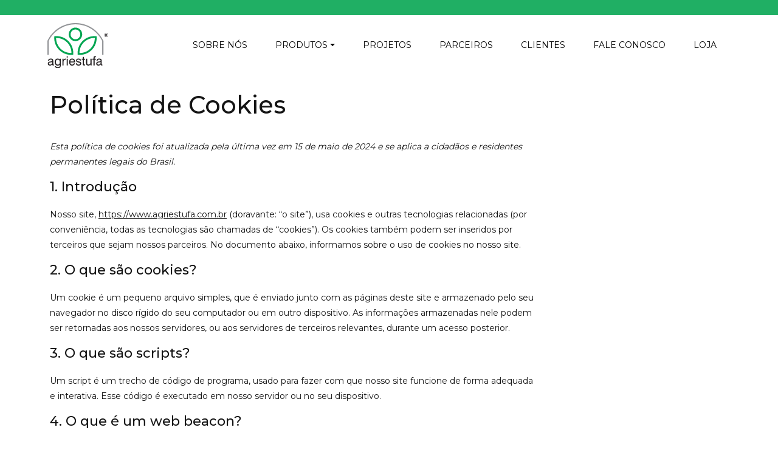

--- FILE ---
content_type: text/html; charset=UTF-8
request_url: https://www.agriestufa.com.br/politica-de-cookies/
body_size: 15455
content:
<!DOCTYPE html>
<html lang="pt-BR">
<head>
	<meta charset="UTF-8">
	<meta name="viewport" content="width=device-width, initial-scale=1, shrink-to-fit=no">

	<link rel="preconnect" href="https://fonts.googleapis.com">
	<link rel="preconnect" href="https://fonts.gstatic.com" crossorigin>
	<link href="https://fonts.googleapis.com/css2?family=Montserrat:wght@100;200;300;400;500;600;700;800;900&display=swap" rel="stylesheet">

	<meta name='robots' content='index, follow, max-image-preview:large, max-snippet:-1, max-video-preview:-1' />
<!-- Etiqueta do modo de consentimento do Google (gtag.js) dataLayer adicionada pelo Site Kit -->
<script type="text/javascript" id="google_gtagjs-js-consent-mode-data-layer">
/* <![CDATA[ */
window.dataLayer = window.dataLayer || [];function gtag(){dataLayer.push(arguments);}
gtag('consent', 'default', {"ad_personalization":"denied","ad_storage":"denied","ad_user_data":"denied","analytics_storage":"denied","functionality_storage":"denied","security_storage":"denied","personalization_storage":"denied","region":["AT","BE","BG","CH","CY","CZ","DE","DK","EE","ES","FI","FR","GB","GR","HR","HU","IE","IS","IT","LI","LT","LU","LV","MT","NL","NO","PL","PT","RO","SE","SI","SK"],"wait_for_update":500});
window._googlesitekitConsentCategoryMap = {"statistics":["analytics_storage"],"marketing":["ad_storage","ad_user_data","ad_personalization"],"functional":["functionality_storage","security_storage"],"preferences":["personalization_storage"]};
window._googlesitekitConsents = {"ad_personalization":"denied","ad_storage":"denied","ad_user_data":"denied","analytics_storage":"denied","functionality_storage":"denied","security_storage":"denied","personalization_storage":"denied","region":["AT","BE","BG","CH","CY","CZ","DE","DK","EE","ES","FI","FR","GB","GR","HR","HU","IE","IS","IT","LI","LT","LU","LV","MT","NL","NO","PL","PT","RO","SE","SI","SK"],"wait_for_update":500};
/* ]]> */
</script>
<!-- Fim da etiqueta do modo de consentimento do Google (gtag.js) dataLayer adicionada pelo Site Kit -->

	<!-- This site is optimized with the Yoast SEO plugin v26.8 - https://yoast.com/product/yoast-seo-wordpress/ -->
	<title>Política de Cookies | Agriestufa</title>
	<link rel="canonical" href="https://www.agriestufa.com.br/politica-de-cookies/" />
	<meta property="og:locale" content="pt_BR" />
	<meta property="og:type" content="article" />
	<meta property="og:title" content="Política de Cookies | Agriestufa" />
	<meta property="og:url" content="https://www.agriestufa.com.br/politica-de-cookies/" />
	<meta property="og:site_name" content="Agriestufa" />
	<meta property="article:modified_time" content="2024-05-15T12:56:04+00:00" />
	<meta name="twitter:card" content="summary_large_image" />
	<script type="application/ld+json" class="yoast-schema-graph">{"@context":"https://schema.org","@graph":[{"@type":"WebPage","@id":"https://www.agriestufa.com.br/politica-de-cookies/","url":"https://www.agriestufa.com.br/politica-de-cookies/","name":"Política de Cookies | Agriestufa","isPartOf":{"@id":"https://www.agriestufa.com.br/#website"},"datePublished":"2024-05-15T12:42:51+00:00","dateModified":"2024-05-15T12:56:04+00:00","breadcrumb":{"@id":"https://www.agriestufa.com.br/politica-de-cookies/#breadcrumb"},"inLanguage":"pt-BR","potentialAction":[{"@type":"ReadAction","target":["https://www.agriestufa.com.br/politica-de-cookies/"]}]},{"@type":"BreadcrumbList","@id":"https://www.agriestufa.com.br/politica-de-cookies/#breadcrumb","itemListElement":[{"@type":"ListItem","position":1,"name":"Início","item":"https://www.agriestufa.com.br/"},{"@type":"ListItem","position":2,"name":"Política de Cookies"}]},{"@type":"WebSite","@id":"https://www.agriestufa.com.br/#website","url":"https://www.agriestufa.com.br/","name":"Agriestufa","description":"Projetando qualidade para o seu cultivo","publisher":{"@id":"https://www.agriestufa.com.br/#organization"},"potentialAction":[{"@type":"SearchAction","target":{"@type":"EntryPoint","urlTemplate":"https://www.agriestufa.com.br/?s={search_term_string}"},"query-input":{"@type":"PropertyValueSpecification","valueRequired":true,"valueName":"search_term_string"}}],"inLanguage":"pt-BR"},{"@type":"Organization","@id":"https://www.agriestufa.com.br/#organization","name":"Agriestufa","url":"https://www.agriestufa.com.br/","logo":{"@type":"ImageObject","inLanguage":"pt-BR","@id":"https://www.agriestufa.com.br/#/schema/logo/image/","url":"https://www.agriestufa.com.br/wp-content/uploads/2023/06/Logotipo-Agriestufa-1.jpg","contentUrl":"https://www.agriestufa.com.br/wp-content/uploads/2023/06/Logotipo-Agriestufa-1.jpg","width":800,"height":593,"caption":"Agriestufa"},"image":{"@id":"https://www.agriestufa.com.br/#/schema/logo/image/"},"sameAs":["https://www.instagram.com/agriestufaestufas/","https://www.linkedin.com/company/agriestufa/"]}]}</script>
	<!-- / Yoast SEO plugin. -->


<link rel='dns-prefetch' href='//www.googletagmanager.com' />
<link rel="alternate" title="oEmbed (JSON)" type="application/json+oembed" href="https://www.agriestufa.com.br/wp-json/oembed/1.0/embed?url=https%3A%2F%2Fwww.agriestufa.com.br%2Fpolitica-de-cookies%2F" />
<link rel="alternate" title="oEmbed (XML)" type="text/xml+oembed" href="https://www.agriestufa.com.br/wp-json/oembed/1.0/embed?url=https%3A%2F%2Fwww.agriestufa.com.br%2Fpolitica-de-cookies%2F&#038;format=xml" />
		<style>
			.lazyload,
			.lazyloading {
				max-width: 100%;
			}
		</style>
		<style id='wp-img-auto-sizes-contain-inline-css' type='text/css'>
img:is([sizes=auto i],[sizes^="auto," i]){contain-intrinsic-size:3000px 1500px}
/*# sourceURL=wp-img-auto-sizes-contain-inline-css */
</style>
<style id='wp-emoji-styles-inline-css' type='text/css'>

	img.wp-smiley, img.emoji {
		display: inline !important;
		border: none !important;
		box-shadow: none !important;
		height: 1em !important;
		width: 1em !important;
		margin: 0 0.07em !important;
		vertical-align: -0.1em !important;
		background: none !important;
		padding: 0 !important;
	}
/*# sourceURL=wp-emoji-styles-inline-css */
</style>
<style id='wp-block-library-inline-css' type='text/css'>
:root{--wp-block-synced-color:#7a00df;--wp-block-synced-color--rgb:122,0,223;--wp-bound-block-color:var(--wp-block-synced-color);--wp-editor-canvas-background:#ddd;--wp-admin-theme-color:#007cba;--wp-admin-theme-color--rgb:0,124,186;--wp-admin-theme-color-darker-10:#006ba1;--wp-admin-theme-color-darker-10--rgb:0,107,160.5;--wp-admin-theme-color-darker-20:#005a87;--wp-admin-theme-color-darker-20--rgb:0,90,135;--wp-admin-border-width-focus:2px}@media (min-resolution:192dpi){:root{--wp-admin-border-width-focus:1.5px}}.wp-element-button{cursor:pointer}:root .has-very-light-gray-background-color{background-color:#eee}:root .has-very-dark-gray-background-color{background-color:#313131}:root .has-very-light-gray-color{color:#eee}:root .has-very-dark-gray-color{color:#313131}:root .has-vivid-green-cyan-to-vivid-cyan-blue-gradient-background{background:linear-gradient(135deg,#00d084,#0693e3)}:root .has-purple-crush-gradient-background{background:linear-gradient(135deg,#34e2e4,#4721fb 50%,#ab1dfe)}:root .has-hazy-dawn-gradient-background{background:linear-gradient(135deg,#faaca8,#dad0ec)}:root .has-subdued-olive-gradient-background{background:linear-gradient(135deg,#fafae1,#67a671)}:root .has-atomic-cream-gradient-background{background:linear-gradient(135deg,#fdd79a,#004a59)}:root .has-nightshade-gradient-background{background:linear-gradient(135deg,#330968,#31cdcf)}:root .has-midnight-gradient-background{background:linear-gradient(135deg,#020381,#2874fc)}:root{--wp--preset--font-size--normal:16px;--wp--preset--font-size--huge:42px}.has-regular-font-size{font-size:1em}.has-larger-font-size{font-size:2.625em}.has-normal-font-size{font-size:var(--wp--preset--font-size--normal)}.has-huge-font-size{font-size:var(--wp--preset--font-size--huge)}.has-text-align-center{text-align:center}.has-text-align-left{text-align:left}.has-text-align-right{text-align:right}.has-fit-text{white-space:nowrap!important}#end-resizable-editor-section{display:none}.aligncenter{clear:both}.items-justified-left{justify-content:flex-start}.items-justified-center{justify-content:center}.items-justified-right{justify-content:flex-end}.items-justified-space-between{justify-content:space-between}.screen-reader-text{border:0;clip-path:inset(50%);height:1px;margin:-1px;overflow:hidden;padding:0;position:absolute;width:1px;word-wrap:normal!important}.screen-reader-text:focus{background-color:#ddd;clip-path:none;color:#444;display:block;font-size:1em;height:auto;left:5px;line-height:normal;padding:15px 23px 14px;text-decoration:none;top:5px;width:auto;z-index:100000}html :where(.has-border-color){border-style:solid}html :where([style*=border-top-color]){border-top-style:solid}html :where([style*=border-right-color]){border-right-style:solid}html :where([style*=border-bottom-color]){border-bottom-style:solid}html :where([style*=border-left-color]){border-left-style:solid}html :where([style*=border-width]){border-style:solid}html :where([style*=border-top-width]){border-top-style:solid}html :where([style*=border-right-width]){border-right-style:solid}html :where([style*=border-bottom-width]){border-bottom-style:solid}html :where([style*=border-left-width]){border-left-style:solid}html :where(img[class*=wp-image-]){height:auto;max-width:100%}:where(figure){margin:0 0 1em}html :where(.is-position-sticky){--wp-admin--admin-bar--position-offset:var(--wp-admin--admin-bar--height,0px)}@media screen and (max-width:600px){html :where(.is-position-sticky){--wp-admin--admin-bar--position-offset:0px}}

/*# sourceURL=wp-block-library-inline-css */
</style><style id='global-styles-inline-css' type='text/css'>
:root{--wp--preset--aspect-ratio--square: 1;--wp--preset--aspect-ratio--4-3: 4/3;--wp--preset--aspect-ratio--3-4: 3/4;--wp--preset--aspect-ratio--3-2: 3/2;--wp--preset--aspect-ratio--2-3: 2/3;--wp--preset--aspect-ratio--16-9: 16/9;--wp--preset--aspect-ratio--9-16: 9/16;--wp--preset--color--black: #000000;--wp--preset--color--cyan-bluish-gray: #abb8c3;--wp--preset--color--white: #ffffff;--wp--preset--color--pale-pink: #f78da7;--wp--preset--color--vivid-red: #cf2e2e;--wp--preset--color--luminous-vivid-orange: #ff6900;--wp--preset--color--luminous-vivid-amber: #fcb900;--wp--preset--color--light-green-cyan: #7bdcb5;--wp--preset--color--vivid-green-cyan: #00d084;--wp--preset--color--pale-cyan-blue: #8ed1fc;--wp--preset--color--vivid-cyan-blue: #0693e3;--wp--preset--color--vivid-purple: #9b51e0;--wp--preset--gradient--vivid-cyan-blue-to-vivid-purple: linear-gradient(135deg,rgb(6,147,227) 0%,rgb(155,81,224) 100%);--wp--preset--gradient--light-green-cyan-to-vivid-green-cyan: linear-gradient(135deg,rgb(122,220,180) 0%,rgb(0,208,130) 100%);--wp--preset--gradient--luminous-vivid-amber-to-luminous-vivid-orange: linear-gradient(135deg,rgb(252,185,0) 0%,rgb(255,105,0) 100%);--wp--preset--gradient--luminous-vivid-orange-to-vivid-red: linear-gradient(135deg,rgb(255,105,0) 0%,rgb(207,46,46) 100%);--wp--preset--gradient--very-light-gray-to-cyan-bluish-gray: linear-gradient(135deg,rgb(238,238,238) 0%,rgb(169,184,195) 100%);--wp--preset--gradient--cool-to-warm-spectrum: linear-gradient(135deg,rgb(74,234,220) 0%,rgb(151,120,209) 20%,rgb(207,42,186) 40%,rgb(238,44,130) 60%,rgb(251,105,98) 80%,rgb(254,248,76) 100%);--wp--preset--gradient--blush-light-purple: linear-gradient(135deg,rgb(255,206,236) 0%,rgb(152,150,240) 100%);--wp--preset--gradient--blush-bordeaux: linear-gradient(135deg,rgb(254,205,165) 0%,rgb(254,45,45) 50%,rgb(107,0,62) 100%);--wp--preset--gradient--luminous-dusk: linear-gradient(135deg,rgb(255,203,112) 0%,rgb(199,81,192) 50%,rgb(65,88,208) 100%);--wp--preset--gradient--pale-ocean: linear-gradient(135deg,rgb(255,245,203) 0%,rgb(182,227,212) 50%,rgb(51,167,181) 100%);--wp--preset--gradient--electric-grass: linear-gradient(135deg,rgb(202,248,128) 0%,rgb(113,206,126) 100%);--wp--preset--gradient--midnight: linear-gradient(135deg,rgb(2,3,129) 0%,rgb(40,116,252) 100%);--wp--preset--font-size--small: 13px;--wp--preset--font-size--medium: 20px;--wp--preset--font-size--large: 36px;--wp--preset--font-size--x-large: 42px;--wp--preset--spacing--20: 0.44rem;--wp--preset--spacing--30: 0.67rem;--wp--preset--spacing--40: 1rem;--wp--preset--spacing--50: 1.5rem;--wp--preset--spacing--60: 2.25rem;--wp--preset--spacing--70: 3.38rem;--wp--preset--spacing--80: 5.06rem;--wp--preset--shadow--natural: 6px 6px 9px rgba(0, 0, 0, 0.2);--wp--preset--shadow--deep: 12px 12px 50px rgba(0, 0, 0, 0.4);--wp--preset--shadow--sharp: 6px 6px 0px rgba(0, 0, 0, 0.2);--wp--preset--shadow--outlined: 6px 6px 0px -3px rgb(255, 255, 255), 6px 6px rgb(0, 0, 0);--wp--preset--shadow--crisp: 6px 6px 0px rgb(0, 0, 0);}:where(.is-layout-flex){gap: 0.5em;}:where(.is-layout-grid){gap: 0.5em;}body .is-layout-flex{display: flex;}.is-layout-flex{flex-wrap: wrap;align-items: center;}.is-layout-flex > :is(*, div){margin: 0;}body .is-layout-grid{display: grid;}.is-layout-grid > :is(*, div){margin: 0;}:where(.wp-block-columns.is-layout-flex){gap: 2em;}:where(.wp-block-columns.is-layout-grid){gap: 2em;}:where(.wp-block-post-template.is-layout-flex){gap: 1.25em;}:where(.wp-block-post-template.is-layout-grid){gap: 1.25em;}.has-black-color{color: var(--wp--preset--color--black) !important;}.has-cyan-bluish-gray-color{color: var(--wp--preset--color--cyan-bluish-gray) !important;}.has-white-color{color: var(--wp--preset--color--white) !important;}.has-pale-pink-color{color: var(--wp--preset--color--pale-pink) !important;}.has-vivid-red-color{color: var(--wp--preset--color--vivid-red) !important;}.has-luminous-vivid-orange-color{color: var(--wp--preset--color--luminous-vivid-orange) !important;}.has-luminous-vivid-amber-color{color: var(--wp--preset--color--luminous-vivid-amber) !important;}.has-light-green-cyan-color{color: var(--wp--preset--color--light-green-cyan) !important;}.has-vivid-green-cyan-color{color: var(--wp--preset--color--vivid-green-cyan) !important;}.has-pale-cyan-blue-color{color: var(--wp--preset--color--pale-cyan-blue) !important;}.has-vivid-cyan-blue-color{color: var(--wp--preset--color--vivid-cyan-blue) !important;}.has-vivid-purple-color{color: var(--wp--preset--color--vivid-purple) !important;}.has-black-background-color{background-color: var(--wp--preset--color--black) !important;}.has-cyan-bluish-gray-background-color{background-color: var(--wp--preset--color--cyan-bluish-gray) !important;}.has-white-background-color{background-color: var(--wp--preset--color--white) !important;}.has-pale-pink-background-color{background-color: var(--wp--preset--color--pale-pink) !important;}.has-vivid-red-background-color{background-color: var(--wp--preset--color--vivid-red) !important;}.has-luminous-vivid-orange-background-color{background-color: var(--wp--preset--color--luminous-vivid-orange) !important;}.has-luminous-vivid-amber-background-color{background-color: var(--wp--preset--color--luminous-vivid-amber) !important;}.has-light-green-cyan-background-color{background-color: var(--wp--preset--color--light-green-cyan) !important;}.has-vivid-green-cyan-background-color{background-color: var(--wp--preset--color--vivid-green-cyan) !important;}.has-pale-cyan-blue-background-color{background-color: var(--wp--preset--color--pale-cyan-blue) !important;}.has-vivid-cyan-blue-background-color{background-color: var(--wp--preset--color--vivid-cyan-blue) !important;}.has-vivid-purple-background-color{background-color: var(--wp--preset--color--vivid-purple) !important;}.has-black-border-color{border-color: var(--wp--preset--color--black) !important;}.has-cyan-bluish-gray-border-color{border-color: var(--wp--preset--color--cyan-bluish-gray) !important;}.has-white-border-color{border-color: var(--wp--preset--color--white) !important;}.has-pale-pink-border-color{border-color: var(--wp--preset--color--pale-pink) !important;}.has-vivid-red-border-color{border-color: var(--wp--preset--color--vivid-red) !important;}.has-luminous-vivid-orange-border-color{border-color: var(--wp--preset--color--luminous-vivid-orange) !important;}.has-luminous-vivid-amber-border-color{border-color: var(--wp--preset--color--luminous-vivid-amber) !important;}.has-light-green-cyan-border-color{border-color: var(--wp--preset--color--light-green-cyan) !important;}.has-vivid-green-cyan-border-color{border-color: var(--wp--preset--color--vivid-green-cyan) !important;}.has-pale-cyan-blue-border-color{border-color: var(--wp--preset--color--pale-cyan-blue) !important;}.has-vivid-cyan-blue-border-color{border-color: var(--wp--preset--color--vivid-cyan-blue) !important;}.has-vivid-purple-border-color{border-color: var(--wp--preset--color--vivid-purple) !important;}.has-vivid-cyan-blue-to-vivid-purple-gradient-background{background: var(--wp--preset--gradient--vivid-cyan-blue-to-vivid-purple) !important;}.has-light-green-cyan-to-vivid-green-cyan-gradient-background{background: var(--wp--preset--gradient--light-green-cyan-to-vivid-green-cyan) !important;}.has-luminous-vivid-amber-to-luminous-vivid-orange-gradient-background{background: var(--wp--preset--gradient--luminous-vivid-amber-to-luminous-vivid-orange) !important;}.has-luminous-vivid-orange-to-vivid-red-gradient-background{background: var(--wp--preset--gradient--luminous-vivid-orange-to-vivid-red) !important;}.has-very-light-gray-to-cyan-bluish-gray-gradient-background{background: var(--wp--preset--gradient--very-light-gray-to-cyan-bluish-gray) !important;}.has-cool-to-warm-spectrum-gradient-background{background: var(--wp--preset--gradient--cool-to-warm-spectrum) !important;}.has-blush-light-purple-gradient-background{background: var(--wp--preset--gradient--blush-light-purple) !important;}.has-blush-bordeaux-gradient-background{background: var(--wp--preset--gradient--blush-bordeaux) !important;}.has-luminous-dusk-gradient-background{background: var(--wp--preset--gradient--luminous-dusk) !important;}.has-pale-ocean-gradient-background{background: var(--wp--preset--gradient--pale-ocean) !important;}.has-electric-grass-gradient-background{background: var(--wp--preset--gradient--electric-grass) !important;}.has-midnight-gradient-background{background: var(--wp--preset--gradient--midnight) !important;}.has-small-font-size{font-size: var(--wp--preset--font-size--small) !important;}.has-medium-font-size{font-size: var(--wp--preset--font-size--medium) !important;}.has-large-font-size{font-size: var(--wp--preset--font-size--large) !important;}.has-x-large-font-size{font-size: var(--wp--preset--font-size--x-large) !important;}
/*# sourceURL=global-styles-inline-css */
</style>

<style id='classic-theme-styles-inline-css' type='text/css'>
/*! This file is auto-generated */
.wp-block-button__link{color:#fff;background-color:#32373c;border-radius:9999px;box-shadow:none;text-decoration:none;padding:calc(.667em + 2px) calc(1.333em + 2px);font-size:1.125em}.wp-block-file__button{background:#32373c;color:#fff;text-decoration:none}
/*# sourceURL=/wp-includes/css/classic-themes.min.css */
</style>
<link rel='stylesheet' id='contact-form-7-css' href='https://www.agriestufa.com.br/wp-content/plugins/contact-form-7/includes/css/styles.css?ver=6.1.4' type='text/css' media='all' />
<link rel='stylesheet' id='cmplz-document-css' href='https://www.agriestufa.com.br/wp-content/plugins/complianz-gdpr/assets/css/document.min.css?ver=1765979878' type='text/css' media='all' />
<link rel='stylesheet' id='cmplz-general-css' href='https://www.agriestufa.com.br/wp-content/plugins/complianz-gdpr/assets/css/cookieblocker.min.css?ver=1765979878' type='text/css' media='all' />
<link rel='stylesheet' id='bootstrap-css' href='https://www.agriestufa.com.br/wp-content/themes/agriestufa/assets/css/bootstrap.min.css?ver=5.2.0' type='text/css' media='all' />
<link rel='stylesheet' id='slick-css' href='https://www.agriestufa.com.br/wp-content/themes/agriestufa/assets/css/slick.css?ver=1.8.1' type='text/css' media='all' />
<link rel='stylesheet' id='slick-theme-css' href='https://www.agriestufa.com.br/wp-content/themes/agriestufa/assets/css/slick-theme.css?ver=1.8.1' type='text/css' media='all' />
<link rel='stylesheet' id='fancybox-css' href='https://www.agriestufa.com.br/wp-content/themes/agriestufa/assets/css/jquery.fancybox.min.css?ver=3.5.7' type='text/css' media='all' />
<link rel='stylesheet' id='app-css' href='https://www.agriestufa.com.br/wp-content/themes/agriestufa/assets/css/app.css?ver=1.0' type='text/css' media='all' />
<script type="text/javascript" src="https://www.agriestufa.com.br/wp-includes/js/jquery/jquery.min.js?ver=3.7.1" id="jquery-core-js"></script>
<script type="text/javascript" src="https://www.agriestufa.com.br/wp-includes/js/jquery/jquery-migrate.min.js?ver=3.4.1" id="jquery-migrate-js"></script>

<!-- Snippet da etiqueta do Google (gtag.js) adicionado pelo Site Kit -->
<!-- Snippet do Google Análises adicionado pelo Site Kit -->
<script type="text/javascript" src="https://www.googletagmanager.com/gtag/js?id=GT-NFXXF8B5" id="google_gtagjs-js" async></script>
<script type="text/javascript" id="google_gtagjs-js-after">
/* <![CDATA[ */
window.dataLayer = window.dataLayer || [];function gtag(){dataLayer.push(arguments);}
gtag("set","linker",{"domains":["www.agriestufa.com.br"]});
gtag("js", new Date());
gtag("set", "developer_id.dZTNiMT", true);
gtag("config", "GT-NFXXF8B5", {"googlesitekit_post_type":"page"});
 window._googlesitekit = window._googlesitekit || {}; window._googlesitekit.throttledEvents = []; window._googlesitekit.gtagEvent = (name, data) => { var key = JSON.stringify( { name, data } ); if ( !! window._googlesitekit.throttledEvents[ key ] ) { return; } window._googlesitekit.throttledEvents[ key ] = true; setTimeout( () => { delete window._googlesitekit.throttledEvents[ key ]; }, 5 ); gtag( "event", name, { ...data, event_source: "site-kit" } ); }; 
//# sourceURL=google_gtagjs-js-after
/* ]]> */
</script>
<link rel="https://api.w.org/" href="https://www.agriestufa.com.br/wp-json/" /><link rel="alternate" title="JSON" type="application/json" href="https://www.agriestufa.com.br/wp-json/wp/v2/pages/881" /><link rel="EditURI" type="application/rsd+xml" title="RSD" href="https://www.agriestufa.com.br/xmlrpc.php?rsd" />
<meta name="generator" content="WordPress 6.9" />
<link rel='shortlink' href='https://www.agriestufa.com.br/?p=881' />
<meta name="generator" content="Site Kit by Google 1.170.0" />			<style>.cmplz-hidden {
					display: none !important;
				}</style>		<script>
			document.documentElement.className = document.documentElement.className.replace('no-js', 'js');
		</script>
				<style>
			.no-js img.lazyload {
				display: none;
			}

			figure.wp-block-image img.lazyloading {
				min-width: 150px;
			}

			.lazyload,
			.lazyloading {
				--smush-placeholder-width: 100px;
				--smush-placeholder-aspect-ratio: 1/1;
				width: var(--smush-image-width, var(--smush-placeholder-width)) !important;
				aspect-ratio: var(--smush-image-aspect-ratio, var(--smush-placeholder-aspect-ratio)) !important;
			}

						.lazyload, .lazyloading {
				opacity: 0;
			}

			.lazyloaded {
				opacity: 1;
				transition: opacity 400ms;
				transition-delay: 0ms;
			}

					</style>
		
<!-- Snippet do Gerenciador de Tags do Google adicionado pelo Site Kit -->
<script type="text/javascript">
/* <![CDATA[ */

			( function( w, d, s, l, i ) {
				w[l] = w[l] || [];
				w[l].push( {'gtm.start': new Date().getTime(), event: 'gtm.js'} );
				var f = d.getElementsByTagName( s )[0],
					j = d.createElement( s ), dl = l != 'dataLayer' ? '&l=' + l : '';
				j.async = true;
				j.src = 'https://www.googletagmanager.com/gtm.js?id=' + i + dl;
				f.parentNode.insertBefore( j, f );
			} )( window, document, 'script', 'dataLayer', 'GTM-593WSFTV' );
			
/* ]]> */
</script>

<!-- Fim do código do Gerenciador de Etiquetas do Google adicionado pelo Site Kit -->

	<!-- favicon -->
	<link href="https://www.agriestufa.com.br/wp-content/themes/agriestufa/assets/img/favicon-32.png" rel="icon" size="32x32">
</head>
<body data-cmplz=1 class="wp-singular page-template page-template-page-custom page-template-page-custom-php page page-id-881 wp-theme-agriestufa cmplz-document">
<header>
	<section class="menu-area">
		<nav class="navbar-custom navbar navbar-expand-xl navbar-light navbar-stick flex-column p-0" role="navigation">
			<div class="grey-bar"></div>
			<div class="container p-2">
				<a class="navbar-brand" href="https://www.agriestufa.com.br">
    				<img src="https://www.agriestufa.com.br/wp-content/themes/agriestufa/assets/img/logo-agriestufa.svg" alt="Agriestufa" class="logo"/>
  				</a>
				<button class="navbar-toggler sidebarBtn" type="button" data-bs-toggle="collapse" data-bs-target="#bs-example-navbar-collapse-1" aria-controls="bs-example-navbar-collapse-1" aria-expanded="false" aria-label="Toggle navigation">
				    <span class="navbar-toggler-icon"></span>
				</button>
				<div id="bs-example-navbar-collapse-1" class="collapse navbar-collapse"><ul id="menu-principal" class="nav navbar-nav ml-auto" itemscope itemtype="http://www.schema.org/SiteNavigationElement"><li  id="menu-item-25" class="menu-item menu-item-type-post_type menu-item-object-page menu-item-25 nav-item"><a itemprop="url" href="https://www.agriestufa.com.br/sobre-nos/" class="nav-link"><span itemprop="name">Sobre nós</span></a></li>
<li  id="menu-item-24" class="menu-item menu-item-type-post_type menu-item-object-page menu-item-has-children dropdown menu-item-24 nav-item"><a href="https://www.agriestufa.com.br/produtos/" aria-haspopup="true" aria-expanded="false" class="dropdown-toggle nav-link" id="menu-item-dropdown-24"><span itemprop="name">Produtos</span></a>
<ul class="dropdown-menu" aria-labelledby="menu-item-dropdown-24">
	<li  id="menu-item-39" class="menu-item menu-item-type-post_type menu-item-object-page menu-item-39 nav-item"><a itemprop="url" href="https://www.agriestufa.com.br/produtos/aplicacao/" class="dropdown-item"><span itemprop="name">Aplicação</span></a></li>
	<li  id="menu-item-40" class="menu-item menu-item-type-post_type menu-item-object-page menu-item-40 nav-item"><a itemprop="url" href="https://www.agriestufa.com.br/produtos/equipamentos/" class="dropdown-item"><span itemprop="name">Equipamentos</span></a></li>
	<li  id="menu-item-41" class="menu-item menu-item-type-post_type menu-item-object-page menu-item-41 nav-item"><a itemprop="url" href="https://www.agriestufa.com.br/produtos/modelos/" class="dropdown-item"><span itemprop="name">Modelos</span></a></li>
</ul>
</li>
<li  id="menu-item-32" class="menu-item menu-item-type-post_type menu-item-object-page menu-item-32 nav-item"><a itemprop="url" href="https://www.agriestufa.com.br/projetos/" class="nav-link"><span itemprop="name">Projetos</span></a></li>
<li  id="menu-item-23" class="menu-item menu-item-type-post_type menu-item-object-page menu-item-23 nav-item"><a itemprop="url" href="https://www.agriestufa.com.br/parceiros/" class="nav-link"><span itemprop="name">Parceiros</span></a></li>
<li  id="menu-item-22" class="menu-item menu-item-type-post_type menu-item-object-page menu-item-22 nav-item"><a itemprop="url" href="https://www.agriestufa.com.br/clientes/" class="nav-link"><span itemprop="name">Clientes</span></a></li>
<li  id="menu-item-21" class="menu-item menu-item-type-post_type menu-item-object-page menu-item-21 nav-item"><a itemprop="url" href="https://www.agriestufa.com.br/fale-conosco/" class="nav-link"><span itemprop="name">Fale conosco</span></a></li>
<li  id="menu-item-893" class="menu-item menu-item-type-custom menu-item-object-custom menu-item-893 nav-item"><a target="_blank" rel="noopener noreferrer" itemprop="url" href="https://www.agriestufashop.com.br/" class="nav-link"><span itemprop="name">Loja</span></a></li>
</ul></div>			</div>
		</nav>
	</section>	
</header><main id="custom-page" class="py-4">
    <div class="container">
        <div class="row">
            <div class="title">
                <h1>Política de Cookies</h1>
            </div>
        </div>
        <div class="row">
            <div class="col-12 my-4">
                
<!-- Legal document generated by Complianz | GDPR/CCPA Cookie Consent https://wordpress.org/plugins/complianz-gdpr -->
<div id="cmplz-document" class="cmplz-document cookie-statement cmplz-document-br"><p><i>Esta política de cookies foi atualizada pela última vez em 15 de maio de 2024 e se aplica a cidadãos e residentes permanentes legais do Brasil.</i><br /></p><h2>1. Introdução</h2><p>Nosso site, <a href="https://www.agriestufa.com.br">https://www.agriestufa.com.br</a> (doravante: “o site”), usa cookies e outras tecnologias relacionadas (por conveniência, todas as tecnologias são chamadas de “cookies”). Os cookies também podem ser inseridos por terceiros que sejam nossos parceiros. No documento abaixo, informamos sobre o uso de cookies no nosso site.</p><h2>2. O que são cookies?</h2><p>Um cookie é um pequeno arquivo simples, que é enviado junto com as páginas deste site e armazenado pelo seu navegador no disco rígido do seu computador ou em outro dispositivo. As informações armazenadas nele podem ser retornadas aos nossos servidores, ou aos servidores de terceiros relevantes, durante um acesso posterior.</p><h2>3. O que são scripts?</h2><p>Um script é um trecho de código de programa, usado para fazer com que nosso site funcione de forma adequada e interativa. Esse código é executado em nosso servidor ou no seu dispositivo.</p><h2>4. O que é um web beacon?</h2><p>Um web beacon (ou pixel de rastreamento) é um pequeno trecho invisível de texto ou imagem em um site, usado para monitorar o tráfego. Para isso, vários dados sobre você são armazenados usando web beacons.</p><h2>5. Cookies</h2><p class="cmplz-subtitle">5.1 Cookies técnicos ou funcionais</p><p>Alguns cookies garantem que determinadas partes do site funcionem corretamente e que suas preferências de usuário sejam armazenadas. Ao inserir cookies funcionais, facilitamos seu acesso ao nosso site. Assim, você não precisa inserir repetidamente as mesmas informações ao acessar nosso site e, por exemplo, os itens permanecem no carrinho de compras até que você conclua o pagamento. Podemos inserir esses cookies sem seu consentimento.</p><p class="cmplz-subtitle">5.2 Cookies de estatísticas</p><p>Usamos cookies de estatísticas, para otimizar a experiência do site para nossos usuários. Com esses cookies de estatísticas, recebemos informações sobre o uso do nosso site.&nbsp;Solicitamos sua permissão para inserir cookies de estatísticas.</p><p class="cmplz-subtitle">5.3 Cookies de marketing/rastreamento</p><p>Cookies de marketing/rastreamento são cookies ou qualquer outra forma de armazenamento local, usados para criar perfis de usuário, para exibir publicidade ou para rastrear o usuário neste site, ou em vários sites, com objetivos de marketing semelhantes.</p><h2>6. Cookies inseridos</h2><div id="cmplz-cookies-overview"><details class="cmplz-dropdown cmplz-service-desc cmplz-dropdown-cookiepolicy ">
	<summary class="cmplz-service-header"><div>
		<h3>Google reCAPTCHA</h3>
		<p>Funcional</p>
		<label for="cmplz_service_google-recaptcha" class="cmplz_consent_per_service_label"><span class="screen-reader-text">Consent to service google-recaptcha</span></label>
		<input type="checkbox" id="cmplz_service_google-recaptcha" class="cmplz-accept-service cmplz-hidden" data-service="google-recaptcha" data-category="functional"></div>
	</summary>
	<div class="cmplz-service-description">
		<h4>Uso</h4>
		<p></p>
	</div>
	<div class="cmplz-sharing-data">
		<h4>Compartilhamento de dados</h4>
		<p>Esses dados não são compartilhados com terceiros.</p>
	</div>
	<div class="cookies-per-purpose">
    <div class="purpose"><h4>Funcional</h4></div>
    <div class="name-header">
	<h5>Nome</h5>
</div>
<div class="name"><a target="_blank" rel="noopener noreferrer nofollow" href="https://cookiedatabase.org/cookie/unknown-service/_grecaptcha/">_grecaptcha</a></div>
<div class="retention-header">
	<h5>Expiração</h5>
</div>
<div class="retention">6 meses</div>
<div class="function-header">
	<h5>Função</h5>
</div>
<div class="function">Fornecer proteção contra spam</div>

</div>
</details>
<details class="cmplz-dropdown cmplz-service-desc cmplz-dropdown-cookiepolicy ">
	<summary class="cmplz-service-header"><div>
		<h3>WordPress</h3>
		<p>Funcional</p>
		<label for="cmplz_service_wordpress" class="cmplz_consent_per_service_label"><span class="screen-reader-text">Consent to service wordpress</span></label>
		<input type="checkbox" id="cmplz_service_wordpress" class="cmplz-accept-service cmplz-hidden" data-service="wordpress" data-category="functional"></div>
	</summary>
	<div class="cmplz-service-description">
		<h4>Uso</h4>
		<p></p>
	</div>
	<div class="cmplz-sharing-data">
		<h4>Compartilhamento de dados</h4>
		<p>Esses dados não são compartilhados com terceiros.</p>
	</div>
	<div class="cookies-per-purpose">
    <div class="purpose"><h4>Funcional</h4></div>
    <div class="name-header">
	<h5>Nome</h5>
</div>
<div class="name"><a target="_blank" rel="noopener noreferrer nofollow" href="https://cookiedatabase.org/cookie/unknown-service/wpemojisettingssupports/">wpEmojiSettingsSupports</a></div>
<div class="retention-header">
	<h5>Expiração</h5>
</div>
<div class="retention">sessão</div>
<div class="function-header">
	<h5>Função</h5>
</div>
<div class="function">Armazenar detalhes de navegador</div>
<div class="name-header">
	<h5>Nome</h5>
</div>
<div class="name"><a target="_blank" rel="noopener noreferrer nofollow" href="https://cookiedatabase.org/cookie/unknown-service/wp-settings/">wp-settings-*</a></div>
<div class="retention-header">
	<h5>Expiração</h5>
</div>
<div class="retention">persistente</div>
<div class="function-header">
	<h5>Função</h5>
</div>
<div class="function">Armazenar preferências de usuário</div>
<div class="name-header">
	<h5>Nome</h5>
</div>
<div class="name"><a target="_blank" rel="noopener noreferrer nofollow" href="https://cookiedatabase.org/cookie/unknown-service/wp-settings-time/">wp-settings-time-*</a></div>
<div class="retention-header">
	<h5>Expiração</h5>
</div>
<div class="retention">1 ano</div>
<div class="function-header">
	<h5>Função</h5>
</div>
<div class="function">Armazenar preferências de usuário</div>
<div class="name-header">
	<h5>Nome</h5>
</div>
<div class="name"><a target="_blank" rel="noopener noreferrer nofollow" href="https://cookiedatabase.org/cookie/unknown-service/wordpress_test_cookie/">wordpress_test_cookie</a></div>
<div class="retention-header">
	<h5>Expiração</h5>
</div>
<div class="retention">sessão</div>
<div class="function-header">
	<h5>Função</h5>
</div>
<div class="function">Verificar se cookies podem ser instalados</div>
<div class="name-header">
	<h5>Nome</h5>
</div>
<div class="name"><a target="_blank" rel="noopener noreferrer nofollow" href="https://cookiedatabase.org/cookie/unknown-service/wordpress_logged_in_/">wordpress_logged_in_*</a></div>
<div class="retention-header">
	<h5>Expiração</h5>
</div>
<div class="retention">persistente</div>
<div class="function-header">
	<h5>Função</h5>
</div>
<div class="function">Manter usuários logados</div>

</div>
</details>
<details class="cmplz-dropdown cmplz-service-desc cmplz-dropdown-cookiepolicy ">
	<summary class="cmplz-service-header"><div>
		<h3>Google Analytics</h3>
		<p>Estatísticas</p>
		<label for="cmplz_service_google-analytics" class="cmplz_consent_per_service_label"><span class="screen-reader-text">Consent to service google-analytics</span></label>
		<input type="checkbox" id="cmplz_service_google-analytics" class="cmplz-accept-service cmplz-hidden" data-service="google-analytics" data-category="functional"></div>
	</summary>
	<div class="cmplz-service-description">
		<h4>Uso</h4>
		<p></p>
	</div>
	<div class="cmplz-sharing-data">
		<h4>Compartilhamento de dados</h4>
		<p>Esses dados não são compartilhados com terceiros.</p>
	</div>
	<div class="cookies-per-purpose">
    <div class="purpose"><h4>Estatísticas</h4></div>
    <div class="name-header">
	<h5>Nome</h5>
</div>
<div class="name"><a target="_blank" rel="noopener noreferrer nofollow" href="https://cookiedatabase.org/cookie/unknown-service/_ga_/">_ga_*</a></div>
<div class="retention-header">
	<h5>Expiração</h5>
</div>
<div class="retention">1 ano</div>
<div class="function-header">
	<h5>Função</h5>
</div>
<div class="function">Rastreamento e contagem de visualizações de página</div>
<div class="name-header">
	<h5>Nome</h5>
</div>
<div class="name"><a target="_blank" rel="noopener noreferrer nofollow" href="https://cookiedatabase.org/cookie/unknown-service/_ga/">_ga</a></div>
<div class="retention-header">
	<h5>Expiração</h5>
</div>
<div class="retention">2 anos</div>
<div class="function-header">
	<h5>Função</h5>
</div>
<div class="function">Rastreamento e contagem de visualizações de página</div>

</div>
</details>
<details class="cmplz-dropdown cmplz-service-desc cmplz-dropdown-cookiepolicy ">
	<summary class="cmplz-service-header"><div>
		<h3>Wordfence</h3>
		<p>Funcional</p>
		<label for="cmplz_service_wordfence" class="cmplz_consent_per_service_label"><span class="screen-reader-text">Consent to service wordfence</span></label>
		<input type="checkbox" id="cmplz_service_wordfence" class="cmplz-accept-service cmplz-hidden" data-service="wordfence" data-category="functional"></div>
	</summary>
	<div class="cmplz-service-description">
		<h4>Uso</h4>
		<p></p>
	</div>
	<div class="cmplz-sharing-data">
		<h4>Compartilhamento de dados</h4>
		<p>Esses dados não são compartilhados com terceiros.</p>
	</div>
	<div class="cookies-per-purpose">
    <div class="purpose"><h4>Funcional</h4></div>
    <div class="name-header">
	<h5>Nome</h5>
</div>
<div class="name"><a target="_blank" rel="noopener noreferrer nofollow" href="https://cookiedatabase.org/cookie/unknown-service/wfwaf-authcookie/">wfwaf-authcookie*</a></div>
<div class="retention-header">
	<h5>Expiração</h5>
</div>
<div class="retention">1 dia</div>
<div class="function-header">
	<h5>Função</h5>
</div>
<div class="function">Verificar se o usuário realizou login</div>

</div>
</details>
<details class="cmplz-dropdown cmplz-service-desc cmplz-dropdown-cookiepolicy ">
	<summary class="cmplz-service-header"><div>
		<h3>Diversos</h3>
		<p>Objetivo aguardando análise</p>
		<label for="cmplz_service_diversos" class="cmplz_consent_per_service_label"><span class="screen-reader-text">Consent to service diversos</span></label>
		<input type="checkbox" id="cmplz_service_diversos" class="cmplz-accept-service cmplz-hidden" data-service="diversos" data-category="functional"></div>
	</summary>
	<div class="cmplz-service-description">
		<h4>Uso</h4>
		<p></p>
	</div>
	<div class="cmplz-sharing-data">
		<h4>Compartilhamento de dados</h4>
		<p>O compartilhamento de dados está aguardando análise</p>
	</div>
	<div class="cookies-per-purpose">
    <div class="purpose"><h4>Objetivo aguardando análise</h4></div>
    <div class="name-header">
	<h5>Nome</h5>
</div>
<div class="name">loglevel</div>
<div class="retention-header">
	<h5>Expiração</h5>
</div>
<div class="retention"></div>
<div class="function-header">
	<h5>Função</h5>
</div>
<div class="function"></div>
<div class="name-header">
	<h5>Nome</h5>
</div>
<div class="name">wp_lang</div>
<div class="retention-header">
	<h5>Expiração</h5>
</div>
<div class="retention"></div>
<div class="function-header">
	<h5>Função</h5>
</div>
<div class="function"></div>
<div class="name-header">
	<h5>Nome</h5>
</div>
<div class="name">wf-scan-issue-expanded-964</div>
<div class="retention-header">
	<h5>Expiração</h5>
</div>
<div class="retention"></div>
<div class="function-header">
	<h5>Função</h5>
</div>
<div class="function"></div>
<div class="name-header">
	<h5>Nome</h5>
</div>
<div class="name">cmplz_consented_services</div>
<div class="retention-header">
	<h5>Expiração</h5>
</div>
<div class="retention">365 dias</div>
<div class="function-header">
	<h5>Função</h5>
</div>
<div class="function"></div>
<div class="name-header">
	<h5>Nome</h5>
</div>
<div class="name">cmplz_policy_id</div>
<div class="retention-header">
	<h5>Expiração</h5>
</div>
<div class="retention">365 dias</div>
<div class="function-header">
	<h5>Função</h5>
</div>
<div class="function"></div>
<div class="name-header">
	<h5>Nome</h5>
</div>
<div class="name">wp_consent_marketing</div>
<div class="retention-header">
	<h5>Expiração</h5>
</div>
<div class="retention"></div>
<div class="function-header">
	<h5>Função</h5>
</div>
<div class="function"></div>
<div class="name-header">
	<h5>Nome</h5>
</div>
<div class="name">wp_consent_statistics</div>
<div class="retention-header">
	<h5>Expiração</h5>
</div>
<div class="retention"></div>
<div class="function-header">
	<h5>Função</h5>
</div>
<div class="function"></div>
<div class="name-header">
	<h5>Nome</h5>
</div>
<div class="name">wp_consent_statistics-anonymous</div>
<div class="retention-header">
	<h5>Expiração</h5>
</div>
<div class="retention"></div>
<div class="function-header">
	<h5>Função</h5>
</div>
<div class="function"></div>
<div class="name-header">
	<h5>Nome</h5>
</div>
<div class="name">wp_consent_preferences</div>
<div class="retention-header">
	<h5>Expiração</h5>
</div>
<div class="retention"></div>
<div class="function-header">
	<h5>Função</h5>
</div>
<div class="function"></div>
<div class="name-header">
	<h5>Nome</h5>
</div>
<div class="name">wp_consent_functional</div>
<div class="retention-header">
	<h5>Expiração</h5>
</div>
<div class="retention"></div>
<div class="function-header">
	<h5>Função</h5>
</div>
<div class="function"></div>
<div class="name-header">
	<h5>Nome</h5>
</div>
<div class="name">wf-scan-issue-expanded-200</div>
<div class="retention-header">
	<h5>Expiração</h5>
</div>
<div class="retention"></div>
<div class="function-header">
	<h5>Função</h5>
</div>
<div class="function"></div>
<div class="name-header">
	<h5>Nome</h5>
</div>
<div class="name">wf-scan-issue-expanded-258</div>
<div class="retention-header">
	<h5>Expiração</h5>
</div>
<div class="retention"></div>
<div class="function-header">
	<h5>Função</h5>
</div>
<div class="function"></div>
<div class="name-header">
	<h5>Nome</h5>
</div>
<div class="name">cmplz_statistics</div>
<div class="retention-header">
	<h5>Expiração</h5>
</div>
<div class="retention">365 dias</div>
<div class="function-header">
	<h5>Função</h5>
</div>
<div class="function"></div>
<div class="name-header">
	<h5>Nome</h5>
</div>
<div class="name">cmplz_preferences</div>
<div class="retention-header">
	<h5>Expiração</h5>
</div>
<div class="retention">365 dias</div>
<div class="function-header">
	<h5>Função</h5>
</div>
<div class="function"></div>
<div class="name-header">
	<h5>Nome</h5>
</div>
<div class="name">cmplz_marketing</div>
<div class="retention-header">
	<h5>Expiração</h5>
</div>
<div class="retention">365 dias</div>
<div class="function-header">
	<h5>Função</h5>
</div>
<div class="function"></div>
<div class="name-header">
	<h5>Nome</h5>
</div>
<div class="name">wf-scan-issue-expanded-301</div>
<div class="retention-header">
	<h5>Expiração</h5>
</div>
<div class="retention"></div>
<div class="function-header">
	<h5>Função</h5>
</div>
<div class="function"></div>
<div class="name-header">
	<h5>Nome</h5>
</div>
<div class="name">wf-scan-issue-expanded-311</div>
<div class="retention-header">
	<h5>Expiração</h5>
</div>
<div class="retention"></div>
<div class="function-header">
	<h5>Função</h5>
</div>
<div class="function"></div>
<div class="name-header">
	<h5>Nome</h5>
</div>
<div class="name">acf</div>
<div class="retention-header">
	<h5>Expiração</h5>
</div>
<div class="retention"></div>
<div class="function-header">
	<h5>Função</h5>
</div>
<div class="function"></div>
<div class="name-header">
	<h5>Nome</h5>
</div>
<div class="name">wf-scan-issue-expanded-198</div>
<div class="retention-header">
	<h5>Expiração</h5>
</div>
<div class="retention"></div>
<div class="function-header">
	<h5>Função</h5>
</div>
<div class="function"></div>
<div class="name-header">
	<h5>Nome</h5>
</div>
<div class="name">cmplz_functional</div>
<div class="retention-header">
	<h5>Expiração</h5>
</div>
<div class="retention">365 dias</div>
<div class="function-header">
	<h5>Função</h5>
</div>
<div class="function"></div>
<div class="name-header">
	<h5>Nome</h5>
</div>
<div class="name">lastExternalReferrerTime</div>
<div class="retention-header">
	<h5>Expiração</h5>
</div>
<div class="retention"></div>
<div class="function-header">
	<h5>Função</h5>
</div>
<div class="function"></div>
<div class="name-header">
	<h5>Nome</h5>
</div>
<div class="name">lastExternalReferrer</div>
<div class="retention-header">
	<h5>Expiração</h5>
</div>
<div class="retention"></div>
<div class="function-header">
	<h5>Função</h5>
</div>
<div class="function"></div>
<div class="name-header">
	<h5>Nome</h5>
</div>
<div class="name">_gcl_au</div>
<div class="retention-header">
	<h5>Expiração</h5>
</div>
<div class="retention"></div>
<div class="function-header">
	<h5>Função</h5>
</div>
<div class="function"></div>
<div class="name-header">
	<h5>Nome</h5>
</div>
<div class="name">_fbp</div>
<div class="retention-header">
	<h5>Expiração</h5>
</div>
<div class="retention"></div>
<div class="function-header">
	<h5>Função</h5>
</div>
<div class="function"></div>
<div class="name-header">
	<h5>Nome</h5>
</div>
<div class="name">cmplz_banner-status</div>
<div class="retention-header">
	<h5>Expiração</h5>
</div>
<div class="retention">365 dias</div>
<div class="function-header">
	<h5>Função</h5>
</div>
<div class="function"></div>

</div>
</details>
</div><h2>7. Ativação/desativação e exclusão de cookies</h2><p>Você pode usar seu navegador para excluir cookies automática ou manualmente. Você também pode especificar que determinados cookies não podem ser inseridos. Outra opção é alterar as configurações do navegador para que você receba uma mensagem sempre que um cookie for inserido. Para mais informações sobre essas opções, consulte as instruções na seção de ajuda do seu navegador.</p><p>Observe que nosso site pode não funcionar corretamente se todos os cookies estiverem desativados. Se você excluir os cookies do seu navegador, eles serão inseridos novamente, após seu consentimento, quando você acessar nosso site novamente.</p><h2>8. Seus direitos em relação aos dados pessoais</h2><p>Você tem os seguintes direitos em relação aos seus dados pessoais:</p><ul>
                    <li>confirmação da existência do processamento;</li>
                    <li>acesso aos dados;</li>
                    <li>correção de dados incompletos, imprecisos ou desatualizados;</li>
                    <li>anonimização, bloqueio ou exclusão dos dados desnecessários, excessivos ou processados em desacordo com as disposições da Lei Geral de Proteção de Dados Pessoais (LGPD);</li>
                    <li>portabilidade dos dados para outro provedor de serviços ou produtos, mediante solicitação expressa, de acordo com os regulamentos da autoridade nacional, observando os segredos comerciais e industriais;</li>
                    <li>exclusão dos dados pessoais processados com o consentimento do titular, exceto nos casos previstos no art. 16 da Lei Geral de Proteção de Dados Pessoais (LGPD);</li>
                    <li>informações sobre entidades públicas e privadas com as quais o controlador compartilhou dados;</li>
                    <li>informações sobre a possibilidade de não fornecer consentimento e as consequências da rejeição.</li>
                </ul><p>Para exercer esses direitos, fale conosco. Consulte os detalhes de contato na parte inferior desta política de cookies. Se tiver uma reclamação sobre como processamos seus dados, gostaríamos de ouvi-lo, mas você também tem o direito de enviar uma reclamação à Autoridade Nacional de Proteção de Dados (ANPD):</p><br />Autoridade Nacional de Proteção de Dados
						<br />
						<br />Esplanada dos Ministérios,
						<br />Bloco C,
						<br />2º andar,
						<br />CEP 70297-400 &#8211; Brasília – DF.
						<br /><a href="https://www.gov.br/anpd/pt-br/canais_atendimento/" target="_blank">Site</a><h2>9. Detalhes de contato</h2><p>Em caso de dúvidas e/ou comentários sobre nossa política de cookies e esta declaração, fale conosco usando os seguintes dados de contato:</p><p><span class="cmplz-contact-organisation">Agriestufa Indústria e Comércio LTDA</span><br>
                    <span class="cmplz-contact-address">R. Armelino Galo, 347 &#8211; Parque Trabalhadores, Artur Nogueira &#8211; SP, 13160-000</span><br>
                    <span class="cmplz-contact-country">Brasil</span><br>
                    Site: <span class="cmplz-contact-domain"><a href="https://www.agriestufa.com.br">https://www.agriestufa.com.br</a></span><br>
                    E-mail:  <span class="cmplz-contact-email"><span class="cmplz-obfuscate">a&#103;&#114;i&#101;&#115;t&#117;f&#097;@<span class="cmplz-fmail-domain">&#101;x.c&#111;m</span>a&#103;riest&#117;f&#097;&#046;&#099;&#111;m.b&#114;</span></span><br>
                    <span class="cmplz-contact-telephone">Número de telefone: (19) 3877.1404</span></p><p>Esta política de cookies foi sincronizada com o <a href="https://cookiedatabase.org/" target="_blank">cookiedatabase.org</a> em 17 de junho de 2024.</p></div>            </div>
        </div>
    </div>
</main>
<footer>
	<section class="footer bg-lg py-5">
		<div class="container">
			<div class="row gy-md-0 gy-4">
				<div class="logo col-md-4 pe-md-5">
					<h3 class="wd-title">Conheça-nos</h3>
					<p class="texto">A Agriestufa conta com uma sede em Artur Nogueira, interior paulista, e está no mercado há mais de 25 anos, se destacando no mercado com seus produtos e serviços de alta qualidade, que estão acima das normas estabelecidas para seu segmento.</p>
					<div class="social">
						<a href="https://www.instagram.com/agriestufashop/" target="_blank">
							<img src="https://www.agriestufa.com.br/wp-content/themes/agriestufa/assets/img/i-instagram.svg" alt="Instagram" class="icon">
						</a>
						<a href="https://www.linkedin.com/company/agriestufa/" target="_blank">
							<img src="https://www.agriestufa.com.br/wp-content/themes/agriestufa/assets/img/i-linkedin.svg" alt="Linkedin" class="icon">
						</a>
					</div>
				</div>
				<div class="links menu col-md-4 ps-md-5">
					<div class="widget-wrapper"><h3 class="wd-title">Links rápidos</h3><div class="menu-rodape-container"><ul id="menu-rodape" class="menu" itemscope itemtype="http://www.schema.org/SiteNavigationElement"><li id="menu-item-42" class="menu-item menu-item-type-post_type menu-item-object-page menu-item-42"><a href="https://www.agriestufa.com.br/sobre-nos/">Sobre nós</a></li>
<li id="menu-item-44" class="menu-item menu-item-type-post_type menu-item-object-page menu-item-44"><a href="https://www.agriestufa.com.br/produtos/">Produtos</a></li>
<li id="menu-item-45" class="menu-item menu-item-type-post_type menu-item-object-page menu-item-45"><a href="https://www.agriestufa.com.br/projetos/">Projetos</a></li>
<li id="menu-item-46" class="menu-item menu-item-type-post_type menu-item-object-page menu-item-46"><a href="https://www.agriestufa.com.br/parceiros/">Parceiros</a></li>
<li id="menu-item-47" class="menu-item menu-item-type-post_type menu-item-object-page menu-item-47"><a href="https://www.agriestufa.com.br/clientes/">Clientes</a></li>
<li id="menu-item-48" class="menu-item menu-item-type-post_type menu-item-object-page menu-item-48"><a href="https://www.agriestufa.com.br/fale-conosco/">Fale conosco</a></li>
<li id="menu-item-51" class="menu-item menu-item-type-post_type menu-item-object-page menu-item-privacy-policy menu-item-51"><a rel="privacy-policy" href="https://www.agriestufa.com.br/politica-de-privacidade/">Política de Privacidade</a></li>
<li id="menu-item-883" class="menu-item menu-item-type-post_type menu-item-object-page current-menu-item page_item page-item-881 current_page_item menu-item-883"><a href="https://www.agriestufa.com.br/politica-de-cookies/" aria-current="page">Política de Cookies</a></li>
</ul></div></div>				</div>
				<div class="fale col-md-4">
					<h3 class="wd-title">Contato</h3>
					<div class="tel line">
						<span class="icon">
							<svg xmlns="http://www.w3.org/2000/svg" width="16.875" height="16.875"
								viewBox="0 0 16.875 16.875">
								<path id="Icon_awesome-phone-alt" data-name="Icon awesome-phone-alt"
									d="M16.394,11.925,12.7,10.343a.791.791,0,0,0-.923.227l-1.635,2A12.217,12.217,0,0,1,4.3,6.728l2-1.635a.789.789,0,0,0,.227-.923L4.947.478A.8.8,0,0,0,4.041.02L.613.811A.791.791,0,0,0,0,1.582,15.291,15.291,0,0,0,15.293,16.875a.791.791,0,0,0,.771-.613l.791-3.428a.8.8,0,0,0-.462-.91Z"
									transform="translate(0 0)" fill="#20AF64" />
							</svg>
						</span>
						<div class="text">
							<a href="tel:(19) 3877-1404" target="_blank">(19) 3877.1404</a>
						</div>
					</div>
					<div class="mail line">
						<span class="icon">
							<svg xmlns="http://www.w3.org/2000/svg" width="19.575" height="15.66"
								viewBox="0 0 19.575 15.66">
								<path id="Icon_material-email" data-name="Icon material-email"
									d="M20.618,6H4.958A1.955,1.955,0,0,0,3.01,7.958L3,19.7A1.963,1.963,0,0,0,4.958,21.66h15.66A1.963,1.963,0,0,0,22.575,19.7V7.958A1.963,1.963,0,0,0,20.618,6Zm0,3.915-7.83,4.894L4.958,9.915V7.958l7.83,4.894,7.83-4.894Z"
									transform="translate(-3 -6)" fill="#20AF64" />
							</svg>
						</span>
						<div class="text">
							<a href="mailto:agriestufa@agriestufa.com.br">agriestufa@agriestufa.com.br</a>
						</div>
					</div>
					<div class="end line">
						<span class="icon">
							<svg xmlns="http://www.w3.org/2000/svg" width="16.875" height="22.5"
								viewBox="0 0 16.875 22.5">
								<path id="Icon_awesome-map-marker-alt" data-name="Icon awesome-map-marker-alt"
									d="M7.57,22.046C1.185,12.789,0,11.839,0,8.437a8.437,8.437,0,0,1,16.875,0c0,3.4-1.185,4.352-7.57,13.609a1.055,1.055,0,0,1-1.734,0Zm.867-10.093A3.516,3.516,0,1,0,4.922,8.437,3.516,3.516,0,0,0,8.437,11.953Z"
									fill="#20AF64" />
							</svg>
						</span>
						<div class="text">
							<a href="https://goo.gl/maps/YLSWamPT4e5o1awH7" target="_blank">
								Rua Armelino Gallo, 347 - Pq. Industrial Batistela - Artur Nogueira / SP<br>
								CEP: 13167-546 - Caixa Postal: 146
							</a>
						</div>
					</div>
				</div>
			</div>
		</div>
	</section>
	<section class="base py-1">
		<div class="container">
			<div class="row justify-content-md-between justify-content-center">
				<small class="w-auto"><strong>Agriestufa</strong> ® Copyright 2026 - Todos os direitos reservados.</small>
				<a href="https://www.agenciadelucca.com.br" target="_blank" class="w-auto">
					<img src="https://www.agriestufa.com.br/wp-content/themes/agriestufa/assets/img/logo-delucca-branco.svg"
						alt="Agência Delucca" class="logo-ad" />
				</a>
			</div>
		</div>
	</section>
	<script type="speculationrules">
{"prefetch":[{"source":"document","where":{"and":[{"href_matches":"/*"},{"not":{"href_matches":["/wp-*.php","/wp-admin/*","/wp-content/uploads/*","/wp-content/*","/wp-content/plugins/*","/wp-content/themes/agriestufa/*","/*\\?(.+)"]}},{"not":{"selector_matches":"a[rel~=\"nofollow\"]"}},{"not":{"selector_matches":".no-prefetch, .no-prefetch a"}}]},"eagerness":"conservative"}]}
</script>
		<!-- Snippet do Gerenciador de Etiqueta do Google (noscript) adicionado pelo Site Kit -->
		<noscript>
			<iframe src="https://www.googletagmanager.com/ns.html?id=GTM-593WSFTV" height="0" width="0" style="display:none;visibility:hidden"></iframe>
		</noscript>
		<!-- Fim do código do Gerenciador de Etiquetas do Google (noscript) adicionado pelo Site Kit -->
		<script type="text/javascript" src="https://www.agriestufa.com.br/wp-includes/js/dist/hooks.min.js?ver=dd5603f07f9220ed27f1" id="wp-hooks-js"></script>
<script type="text/javascript" src="https://www.agriestufa.com.br/wp-includes/js/dist/i18n.min.js?ver=c26c3dc7bed366793375" id="wp-i18n-js"></script>
<script type="text/javascript" id="wp-i18n-js-after">
/* <![CDATA[ */
wp.i18n.setLocaleData( { 'text direction\u0004ltr': [ 'ltr' ] } );
//# sourceURL=wp-i18n-js-after
/* ]]> */
</script>
<script type="text/javascript" src="https://www.agriestufa.com.br/wp-content/plugins/contact-form-7/includes/swv/js/index.js?ver=6.1.4" id="swv-js"></script>
<script type="text/javascript" id="contact-form-7-js-translations">
/* <![CDATA[ */
( function( domain, translations ) {
	var localeData = translations.locale_data[ domain ] || translations.locale_data.messages;
	localeData[""].domain = domain;
	wp.i18n.setLocaleData( localeData, domain );
} )( "contact-form-7", {"translation-revision-date":"2025-05-19 13:41:20+0000","generator":"GlotPress\/4.0.1","domain":"messages","locale_data":{"messages":{"":{"domain":"messages","plural-forms":"nplurals=2; plural=n > 1;","lang":"pt_BR"},"Error:":["Erro:"]}},"comment":{"reference":"includes\/js\/index.js"}} );
//# sourceURL=contact-form-7-js-translations
/* ]]> */
</script>
<script type="text/javascript" id="contact-form-7-js-before">
/* <![CDATA[ */
var wpcf7 = {
    "api": {
        "root": "https:\/\/www.agriestufa.com.br\/wp-json\/",
        "namespace": "contact-form-7\/v1"
    },
    "cached": 1
};
//# sourceURL=contact-form-7-js-before
/* ]]> */
</script>
<script type="text/javascript" src="https://www.agriestufa.com.br/wp-content/plugins/contact-form-7/includes/js/index.js?ver=6.1.4" id="contact-form-7-js"></script>
<script type="text/javascript" src="https://www.agriestufa.com.br/wp-content/themes/agriestufa/assets/js/bootstrap.bundle.min.js?ver=5.2.0" id="bootstrap-js"></script>
<script type="text/javascript" src="https://www.agriestufa.com.br/wp-content/themes/agriestufa/assets/js/slick.min.js?ver=1.8.1" id="slick-js"></script>
<script type="text/javascript" src="https://www.agriestufa.com.br/wp-content/themes/agriestufa/assets/js/jquery.fancybox.min.js?ver=3.5.7" id="fancybox-js"></script>
<script type="text/javascript" src="https://www.agriestufa.com.br/wp-content/themes/agriestufa/assets/js/jquery.inputmask.min.js?ver=5.0.8" id="mask-js"></script>
<script type="text/javascript" src="https://www.agriestufa.com.br/wp-content/themes/agriestufa/assets/js/app.js?ver=1.0.0" id="app-js"></script>
<script type="text/javascript" src="https://www.agriestufa.com.br/wp-content/plugins/google-site-kit/dist/assets/js/googlesitekit-consent-mode-bc2e26cfa69fcd4a8261.js" id="googlesitekit-consent-mode-js"></script>
<script type="text/javascript" src="https://www.google.com/recaptcha/api.js?render=6LdIpLomAAAAAMwuc8xa2eZlHg-WvCsYV_37ePfc&amp;ver=3.0" id="google-recaptcha-js"></script>
<script type="text/javascript" src="https://www.agriestufa.com.br/wp-includes/js/dist/vendor/wp-polyfill.min.js?ver=3.15.0" id="wp-polyfill-js"></script>
<script type="text/javascript" id="wpcf7-recaptcha-js-before">
/* <![CDATA[ */
var wpcf7_recaptcha = {
    "sitekey": "6LdIpLomAAAAAMwuc8xa2eZlHg-WvCsYV_37ePfc",
    "actions": {
        "homepage": "homepage",
        "contactform": "contactform"
    }
};
//# sourceURL=wpcf7-recaptcha-js-before
/* ]]> */
</script>
<script type="text/javascript" src="https://www.agriestufa.com.br/wp-content/plugins/contact-form-7/modules/recaptcha/index.js?ver=6.1.4" id="wpcf7-recaptcha-js"></script>
<script type="text/javascript" src="https://www.agriestufa.com.br/wp-content/plugins/google-site-kit/dist/assets/js/googlesitekit-events-provider-contact-form-7-40476021fb6e59177033.js" id="googlesitekit-events-provider-contact-form-7-js" defer></script>
<script type="text/javascript" id="smush-lazy-load-js-before">
/* <![CDATA[ */
var smushLazyLoadOptions = {"autoResizingEnabled":false,"autoResizeOptions":{"precision":5,"skipAutoWidth":true}};
//# sourceURL=smush-lazy-load-js-before
/* ]]> */
</script>
<script type="text/javascript" src="https://www.agriestufa.com.br/wp-content/plugins/wp-smushit/app/assets/js/smush-lazy-load.min.js?ver=3.23.2" id="smush-lazy-load-js"></script>
<script type="text/javascript" id="wp-consent-api-js-extra">
/* <![CDATA[ */
var consent_api = {"consent_type":"optin","waitfor_consent_hook":"","cookie_expiration":"30","cookie_prefix":"wp_consent","services":[]};
//# sourceURL=wp-consent-api-js-extra
/* ]]> */
</script>
<script type="text/javascript" src="https://www.agriestufa.com.br/wp-content/plugins/wp-consent-api/assets/js/wp-consent-api.min.js?ver=2.0.0" id="wp-consent-api-js"></script>
<script type="text/javascript" id="cmplz-cookiebanner-js-extra">
/* <![CDATA[ */
var complianz = {"prefix":"cmplz_","user_banner_id":"1","set_cookies":[],"block_ajax_content":"","banner_version":"15","version":"7.4.4.2","store_consent":"","do_not_track_enabled":"","consenttype":"optin","region":"br","geoip":"","dismiss_timeout":"","disable_cookiebanner":"","soft_cookiewall":"","dismiss_on_scroll":"","cookie_expiry":"365","url":"https://www.agriestufa.com.br/wp-json/complianz/v1/","locale":"lang=pt&locale=pt_BR","set_cookies_on_root":"","cookie_domain":"","current_policy_id":"27","cookie_path":"/","categories":{"statistics":"estat\u00edsticas","marketing":"marketing"},"tcf_active":"","placeholdertext":"Clique para aceitar os cookies {category} e ativar este conte\u00fado","css_file":"https://www.agriestufa.com.br/wp-content/uploads/complianz/css/banner-{banner_id}-{type}.css?v=15","page_links":{"br":{"cookie-statement":{"title":"Pol\u00edtica de Cookies","url":"https://www.agriestufa.com.br/politica-de-cookies/"},"privacy-statement":{"title":"Pol\u00edtica de Privacidade","url":"https://www.agriestufa.com.br/politica-de-privacidade/"}}},"tm_categories":"1","forceEnableStats":"","preview":"","clean_cookies":"","aria_label":"Clique para aceitar os cookies {category} e ativar este conte\u00fado"};
//# sourceURL=cmplz-cookiebanner-js-extra
/* ]]> */
</script>
<script defer type="text/javascript" src="https://www.agriestufa.com.br/wp-content/plugins/complianz-gdpr/cookiebanner/js/complianz.min.js?ver=1765979878" id="cmplz-cookiebanner-js"></script>
<script id="wp-emoji-settings" type="application/json">
{"baseUrl":"https://s.w.org/images/core/emoji/17.0.2/72x72/","ext":".png","svgUrl":"https://s.w.org/images/core/emoji/17.0.2/svg/","svgExt":".svg","source":{"concatemoji":"https://www.agriestufa.com.br/wp-includes/js/wp-emoji-release.min.js?ver=6.9"}}
</script>
<script type="module">
/* <![CDATA[ */
/*! This file is auto-generated */
const a=JSON.parse(document.getElementById("wp-emoji-settings").textContent),o=(window._wpemojiSettings=a,"wpEmojiSettingsSupports"),s=["flag","emoji"];function i(e){try{var t={supportTests:e,timestamp:(new Date).valueOf()};sessionStorage.setItem(o,JSON.stringify(t))}catch(e){}}function c(e,t,n){e.clearRect(0,0,e.canvas.width,e.canvas.height),e.fillText(t,0,0);t=new Uint32Array(e.getImageData(0,0,e.canvas.width,e.canvas.height).data);e.clearRect(0,0,e.canvas.width,e.canvas.height),e.fillText(n,0,0);const a=new Uint32Array(e.getImageData(0,0,e.canvas.width,e.canvas.height).data);return t.every((e,t)=>e===a[t])}function p(e,t){e.clearRect(0,0,e.canvas.width,e.canvas.height),e.fillText(t,0,0);var n=e.getImageData(16,16,1,1);for(let e=0;e<n.data.length;e++)if(0!==n.data[e])return!1;return!0}function u(e,t,n,a){switch(t){case"flag":return n(e,"\ud83c\udff3\ufe0f\u200d\u26a7\ufe0f","\ud83c\udff3\ufe0f\u200b\u26a7\ufe0f")?!1:!n(e,"\ud83c\udde8\ud83c\uddf6","\ud83c\udde8\u200b\ud83c\uddf6")&&!n(e,"\ud83c\udff4\udb40\udc67\udb40\udc62\udb40\udc65\udb40\udc6e\udb40\udc67\udb40\udc7f","\ud83c\udff4\u200b\udb40\udc67\u200b\udb40\udc62\u200b\udb40\udc65\u200b\udb40\udc6e\u200b\udb40\udc67\u200b\udb40\udc7f");case"emoji":return!a(e,"\ud83e\u1fac8")}return!1}function f(e,t,n,a){let r;const o=(r="undefined"!=typeof WorkerGlobalScope&&self instanceof WorkerGlobalScope?new OffscreenCanvas(300,150):document.createElement("canvas")).getContext("2d",{willReadFrequently:!0}),s=(o.textBaseline="top",o.font="600 32px Arial",{});return e.forEach(e=>{s[e]=t(o,e,n,a)}),s}function r(e){var t=document.createElement("script");t.src=e,t.defer=!0,document.head.appendChild(t)}a.supports={everything:!0,everythingExceptFlag:!0},new Promise(t=>{let n=function(){try{var e=JSON.parse(sessionStorage.getItem(o));if("object"==typeof e&&"number"==typeof e.timestamp&&(new Date).valueOf()<e.timestamp+604800&&"object"==typeof e.supportTests)return e.supportTests}catch(e){}return null}();if(!n){if("undefined"!=typeof Worker&&"undefined"!=typeof OffscreenCanvas&&"undefined"!=typeof URL&&URL.createObjectURL&&"undefined"!=typeof Blob)try{var e="postMessage("+f.toString()+"("+[JSON.stringify(s),u.toString(),c.toString(),p.toString()].join(",")+"));",a=new Blob([e],{type:"text/javascript"});const r=new Worker(URL.createObjectURL(a),{name:"wpTestEmojiSupports"});return void(r.onmessage=e=>{i(n=e.data),r.terminate(),t(n)})}catch(e){}i(n=f(s,u,c,p))}t(n)}).then(e=>{for(const n in e)a.supports[n]=e[n],a.supports.everything=a.supports.everything&&a.supports[n],"flag"!==n&&(a.supports.everythingExceptFlag=a.supports.everythingExceptFlag&&a.supports[n]);var t;a.supports.everythingExceptFlag=a.supports.everythingExceptFlag&&!a.supports.flag,a.supports.everything||((t=a.source||{}).concatemoji?r(t.concatemoji):t.wpemoji&&t.twemoji&&(r(t.twemoji),r(t.wpemoji)))});
//# sourceURL=https://www.agriestufa.com.br/wp-includes/js/wp-emoji-loader.min.js
/* ]]> */
</script>
</footer>
<!--
Performance optimized by W3 Total Cache. Learn more: https://www.boldgrid.com/w3-total-cache/?utm_source=w3tc&utm_medium=footer_comment&utm_campaign=free_plugin

Page Caching using Disk: Enhanced 

Served from: www.agriestufa.com.br @ 2026-01-24 16:43:21 by W3 Total Cache
-->

--- FILE ---
content_type: text/html; charset=utf-8
request_url: https://www.google.com/recaptcha/api2/anchor?ar=1&k=6LdIpLomAAAAAMwuc8xa2eZlHg-WvCsYV_37ePfc&co=aHR0cHM6Ly93d3cuYWdyaWVzdHVmYS5jb20uYnI6NDQz&hl=en&v=PoyoqOPhxBO7pBk68S4YbpHZ&size=invisible&anchor-ms=20000&execute-ms=30000&cb=j9drs09v79bw
body_size: 48742
content:
<!DOCTYPE HTML><html dir="ltr" lang="en"><head><meta http-equiv="Content-Type" content="text/html; charset=UTF-8">
<meta http-equiv="X-UA-Compatible" content="IE=edge">
<title>reCAPTCHA</title>
<style type="text/css">
/* cyrillic-ext */
@font-face {
  font-family: 'Roboto';
  font-style: normal;
  font-weight: 400;
  font-stretch: 100%;
  src: url(//fonts.gstatic.com/s/roboto/v48/KFO7CnqEu92Fr1ME7kSn66aGLdTylUAMa3GUBHMdazTgWw.woff2) format('woff2');
  unicode-range: U+0460-052F, U+1C80-1C8A, U+20B4, U+2DE0-2DFF, U+A640-A69F, U+FE2E-FE2F;
}
/* cyrillic */
@font-face {
  font-family: 'Roboto';
  font-style: normal;
  font-weight: 400;
  font-stretch: 100%;
  src: url(//fonts.gstatic.com/s/roboto/v48/KFO7CnqEu92Fr1ME7kSn66aGLdTylUAMa3iUBHMdazTgWw.woff2) format('woff2');
  unicode-range: U+0301, U+0400-045F, U+0490-0491, U+04B0-04B1, U+2116;
}
/* greek-ext */
@font-face {
  font-family: 'Roboto';
  font-style: normal;
  font-weight: 400;
  font-stretch: 100%;
  src: url(//fonts.gstatic.com/s/roboto/v48/KFO7CnqEu92Fr1ME7kSn66aGLdTylUAMa3CUBHMdazTgWw.woff2) format('woff2');
  unicode-range: U+1F00-1FFF;
}
/* greek */
@font-face {
  font-family: 'Roboto';
  font-style: normal;
  font-weight: 400;
  font-stretch: 100%;
  src: url(//fonts.gstatic.com/s/roboto/v48/KFO7CnqEu92Fr1ME7kSn66aGLdTylUAMa3-UBHMdazTgWw.woff2) format('woff2');
  unicode-range: U+0370-0377, U+037A-037F, U+0384-038A, U+038C, U+038E-03A1, U+03A3-03FF;
}
/* math */
@font-face {
  font-family: 'Roboto';
  font-style: normal;
  font-weight: 400;
  font-stretch: 100%;
  src: url(//fonts.gstatic.com/s/roboto/v48/KFO7CnqEu92Fr1ME7kSn66aGLdTylUAMawCUBHMdazTgWw.woff2) format('woff2');
  unicode-range: U+0302-0303, U+0305, U+0307-0308, U+0310, U+0312, U+0315, U+031A, U+0326-0327, U+032C, U+032F-0330, U+0332-0333, U+0338, U+033A, U+0346, U+034D, U+0391-03A1, U+03A3-03A9, U+03B1-03C9, U+03D1, U+03D5-03D6, U+03F0-03F1, U+03F4-03F5, U+2016-2017, U+2034-2038, U+203C, U+2040, U+2043, U+2047, U+2050, U+2057, U+205F, U+2070-2071, U+2074-208E, U+2090-209C, U+20D0-20DC, U+20E1, U+20E5-20EF, U+2100-2112, U+2114-2115, U+2117-2121, U+2123-214F, U+2190, U+2192, U+2194-21AE, U+21B0-21E5, U+21F1-21F2, U+21F4-2211, U+2213-2214, U+2216-22FF, U+2308-230B, U+2310, U+2319, U+231C-2321, U+2336-237A, U+237C, U+2395, U+239B-23B7, U+23D0, U+23DC-23E1, U+2474-2475, U+25AF, U+25B3, U+25B7, U+25BD, U+25C1, U+25CA, U+25CC, U+25FB, U+266D-266F, U+27C0-27FF, U+2900-2AFF, U+2B0E-2B11, U+2B30-2B4C, U+2BFE, U+3030, U+FF5B, U+FF5D, U+1D400-1D7FF, U+1EE00-1EEFF;
}
/* symbols */
@font-face {
  font-family: 'Roboto';
  font-style: normal;
  font-weight: 400;
  font-stretch: 100%;
  src: url(//fonts.gstatic.com/s/roboto/v48/KFO7CnqEu92Fr1ME7kSn66aGLdTylUAMaxKUBHMdazTgWw.woff2) format('woff2');
  unicode-range: U+0001-000C, U+000E-001F, U+007F-009F, U+20DD-20E0, U+20E2-20E4, U+2150-218F, U+2190, U+2192, U+2194-2199, U+21AF, U+21E6-21F0, U+21F3, U+2218-2219, U+2299, U+22C4-22C6, U+2300-243F, U+2440-244A, U+2460-24FF, U+25A0-27BF, U+2800-28FF, U+2921-2922, U+2981, U+29BF, U+29EB, U+2B00-2BFF, U+4DC0-4DFF, U+FFF9-FFFB, U+10140-1018E, U+10190-1019C, U+101A0, U+101D0-101FD, U+102E0-102FB, U+10E60-10E7E, U+1D2C0-1D2D3, U+1D2E0-1D37F, U+1F000-1F0FF, U+1F100-1F1AD, U+1F1E6-1F1FF, U+1F30D-1F30F, U+1F315, U+1F31C, U+1F31E, U+1F320-1F32C, U+1F336, U+1F378, U+1F37D, U+1F382, U+1F393-1F39F, U+1F3A7-1F3A8, U+1F3AC-1F3AF, U+1F3C2, U+1F3C4-1F3C6, U+1F3CA-1F3CE, U+1F3D4-1F3E0, U+1F3ED, U+1F3F1-1F3F3, U+1F3F5-1F3F7, U+1F408, U+1F415, U+1F41F, U+1F426, U+1F43F, U+1F441-1F442, U+1F444, U+1F446-1F449, U+1F44C-1F44E, U+1F453, U+1F46A, U+1F47D, U+1F4A3, U+1F4B0, U+1F4B3, U+1F4B9, U+1F4BB, U+1F4BF, U+1F4C8-1F4CB, U+1F4D6, U+1F4DA, U+1F4DF, U+1F4E3-1F4E6, U+1F4EA-1F4ED, U+1F4F7, U+1F4F9-1F4FB, U+1F4FD-1F4FE, U+1F503, U+1F507-1F50B, U+1F50D, U+1F512-1F513, U+1F53E-1F54A, U+1F54F-1F5FA, U+1F610, U+1F650-1F67F, U+1F687, U+1F68D, U+1F691, U+1F694, U+1F698, U+1F6AD, U+1F6B2, U+1F6B9-1F6BA, U+1F6BC, U+1F6C6-1F6CF, U+1F6D3-1F6D7, U+1F6E0-1F6EA, U+1F6F0-1F6F3, U+1F6F7-1F6FC, U+1F700-1F7FF, U+1F800-1F80B, U+1F810-1F847, U+1F850-1F859, U+1F860-1F887, U+1F890-1F8AD, U+1F8B0-1F8BB, U+1F8C0-1F8C1, U+1F900-1F90B, U+1F93B, U+1F946, U+1F984, U+1F996, U+1F9E9, U+1FA00-1FA6F, U+1FA70-1FA7C, U+1FA80-1FA89, U+1FA8F-1FAC6, U+1FACE-1FADC, U+1FADF-1FAE9, U+1FAF0-1FAF8, U+1FB00-1FBFF;
}
/* vietnamese */
@font-face {
  font-family: 'Roboto';
  font-style: normal;
  font-weight: 400;
  font-stretch: 100%;
  src: url(//fonts.gstatic.com/s/roboto/v48/KFO7CnqEu92Fr1ME7kSn66aGLdTylUAMa3OUBHMdazTgWw.woff2) format('woff2');
  unicode-range: U+0102-0103, U+0110-0111, U+0128-0129, U+0168-0169, U+01A0-01A1, U+01AF-01B0, U+0300-0301, U+0303-0304, U+0308-0309, U+0323, U+0329, U+1EA0-1EF9, U+20AB;
}
/* latin-ext */
@font-face {
  font-family: 'Roboto';
  font-style: normal;
  font-weight: 400;
  font-stretch: 100%;
  src: url(//fonts.gstatic.com/s/roboto/v48/KFO7CnqEu92Fr1ME7kSn66aGLdTylUAMa3KUBHMdazTgWw.woff2) format('woff2');
  unicode-range: U+0100-02BA, U+02BD-02C5, U+02C7-02CC, U+02CE-02D7, U+02DD-02FF, U+0304, U+0308, U+0329, U+1D00-1DBF, U+1E00-1E9F, U+1EF2-1EFF, U+2020, U+20A0-20AB, U+20AD-20C0, U+2113, U+2C60-2C7F, U+A720-A7FF;
}
/* latin */
@font-face {
  font-family: 'Roboto';
  font-style: normal;
  font-weight: 400;
  font-stretch: 100%;
  src: url(//fonts.gstatic.com/s/roboto/v48/KFO7CnqEu92Fr1ME7kSn66aGLdTylUAMa3yUBHMdazQ.woff2) format('woff2');
  unicode-range: U+0000-00FF, U+0131, U+0152-0153, U+02BB-02BC, U+02C6, U+02DA, U+02DC, U+0304, U+0308, U+0329, U+2000-206F, U+20AC, U+2122, U+2191, U+2193, U+2212, U+2215, U+FEFF, U+FFFD;
}
/* cyrillic-ext */
@font-face {
  font-family: 'Roboto';
  font-style: normal;
  font-weight: 500;
  font-stretch: 100%;
  src: url(//fonts.gstatic.com/s/roboto/v48/KFO7CnqEu92Fr1ME7kSn66aGLdTylUAMa3GUBHMdazTgWw.woff2) format('woff2');
  unicode-range: U+0460-052F, U+1C80-1C8A, U+20B4, U+2DE0-2DFF, U+A640-A69F, U+FE2E-FE2F;
}
/* cyrillic */
@font-face {
  font-family: 'Roboto';
  font-style: normal;
  font-weight: 500;
  font-stretch: 100%;
  src: url(//fonts.gstatic.com/s/roboto/v48/KFO7CnqEu92Fr1ME7kSn66aGLdTylUAMa3iUBHMdazTgWw.woff2) format('woff2');
  unicode-range: U+0301, U+0400-045F, U+0490-0491, U+04B0-04B1, U+2116;
}
/* greek-ext */
@font-face {
  font-family: 'Roboto';
  font-style: normal;
  font-weight: 500;
  font-stretch: 100%;
  src: url(//fonts.gstatic.com/s/roboto/v48/KFO7CnqEu92Fr1ME7kSn66aGLdTylUAMa3CUBHMdazTgWw.woff2) format('woff2');
  unicode-range: U+1F00-1FFF;
}
/* greek */
@font-face {
  font-family: 'Roboto';
  font-style: normal;
  font-weight: 500;
  font-stretch: 100%;
  src: url(//fonts.gstatic.com/s/roboto/v48/KFO7CnqEu92Fr1ME7kSn66aGLdTylUAMa3-UBHMdazTgWw.woff2) format('woff2');
  unicode-range: U+0370-0377, U+037A-037F, U+0384-038A, U+038C, U+038E-03A1, U+03A3-03FF;
}
/* math */
@font-face {
  font-family: 'Roboto';
  font-style: normal;
  font-weight: 500;
  font-stretch: 100%;
  src: url(//fonts.gstatic.com/s/roboto/v48/KFO7CnqEu92Fr1ME7kSn66aGLdTylUAMawCUBHMdazTgWw.woff2) format('woff2');
  unicode-range: U+0302-0303, U+0305, U+0307-0308, U+0310, U+0312, U+0315, U+031A, U+0326-0327, U+032C, U+032F-0330, U+0332-0333, U+0338, U+033A, U+0346, U+034D, U+0391-03A1, U+03A3-03A9, U+03B1-03C9, U+03D1, U+03D5-03D6, U+03F0-03F1, U+03F4-03F5, U+2016-2017, U+2034-2038, U+203C, U+2040, U+2043, U+2047, U+2050, U+2057, U+205F, U+2070-2071, U+2074-208E, U+2090-209C, U+20D0-20DC, U+20E1, U+20E5-20EF, U+2100-2112, U+2114-2115, U+2117-2121, U+2123-214F, U+2190, U+2192, U+2194-21AE, U+21B0-21E5, U+21F1-21F2, U+21F4-2211, U+2213-2214, U+2216-22FF, U+2308-230B, U+2310, U+2319, U+231C-2321, U+2336-237A, U+237C, U+2395, U+239B-23B7, U+23D0, U+23DC-23E1, U+2474-2475, U+25AF, U+25B3, U+25B7, U+25BD, U+25C1, U+25CA, U+25CC, U+25FB, U+266D-266F, U+27C0-27FF, U+2900-2AFF, U+2B0E-2B11, U+2B30-2B4C, U+2BFE, U+3030, U+FF5B, U+FF5D, U+1D400-1D7FF, U+1EE00-1EEFF;
}
/* symbols */
@font-face {
  font-family: 'Roboto';
  font-style: normal;
  font-weight: 500;
  font-stretch: 100%;
  src: url(//fonts.gstatic.com/s/roboto/v48/KFO7CnqEu92Fr1ME7kSn66aGLdTylUAMaxKUBHMdazTgWw.woff2) format('woff2');
  unicode-range: U+0001-000C, U+000E-001F, U+007F-009F, U+20DD-20E0, U+20E2-20E4, U+2150-218F, U+2190, U+2192, U+2194-2199, U+21AF, U+21E6-21F0, U+21F3, U+2218-2219, U+2299, U+22C4-22C6, U+2300-243F, U+2440-244A, U+2460-24FF, U+25A0-27BF, U+2800-28FF, U+2921-2922, U+2981, U+29BF, U+29EB, U+2B00-2BFF, U+4DC0-4DFF, U+FFF9-FFFB, U+10140-1018E, U+10190-1019C, U+101A0, U+101D0-101FD, U+102E0-102FB, U+10E60-10E7E, U+1D2C0-1D2D3, U+1D2E0-1D37F, U+1F000-1F0FF, U+1F100-1F1AD, U+1F1E6-1F1FF, U+1F30D-1F30F, U+1F315, U+1F31C, U+1F31E, U+1F320-1F32C, U+1F336, U+1F378, U+1F37D, U+1F382, U+1F393-1F39F, U+1F3A7-1F3A8, U+1F3AC-1F3AF, U+1F3C2, U+1F3C4-1F3C6, U+1F3CA-1F3CE, U+1F3D4-1F3E0, U+1F3ED, U+1F3F1-1F3F3, U+1F3F5-1F3F7, U+1F408, U+1F415, U+1F41F, U+1F426, U+1F43F, U+1F441-1F442, U+1F444, U+1F446-1F449, U+1F44C-1F44E, U+1F453, U+1F46A, U+1F47D, U+1F4A3, U+1F4B0, U+1F4B3, U+1F4B9, U+1F4BB, U+1F4BF, U+1F4C8-1F4CB, U+1F4D6, U+1F4DA, U+1F4DF, U+1F4E3-1F4E6, U+1F4EA-1F4ED, U+1F4F7, U+1F4F9-1F4FB, U+1F4FD-1F4FE, U+1F503, U+1F507-1F50B, U+1F50D, U+1F512-1F513, U+1F53E-1F54A, U+1F54F-1F5FA, U+1F610, U+1F650-1F67F, U+1F687, U+1F68D, U+1F691, U+1F694, U+1F698, U+1F6AD, U+1F6B2, U+1F6B9-1F6BA, U+1F6BC, U+1F6C6-1F6CF, U+1F6D3-1F6D7, U+1F6E0-1F6EA, U+1F6F0-1F6F3, U+1F6F7-1F6FC, U+1F700-1F7FF, U+1F800-1F80B, U+1F810-1F847, U+1F850-1F859, U+1F860-1F887, U+1F890-1F8AD, U+1F8B0-1F8BB, U+1F8C0-1F8C1, U+1F900-1F90B, U+1F93B, U+1F946, U+1F984, U+1F996, U+1F9E9, U+1FA00-1FA6F, U+1FA70-1FA7C, U+1FA80-1FA89, U+1FA8F-1FAC6, U+1FACE-1FADC, U+1FADF-1FAE9, U+1FAF0-1FAF8, U+1FB00-1FBFF;
}
/* vietnamese */
@font-face {
  font-family: 'Roboto';
  font-style: normal;
  font-weight: 500;
  font-stretch: 100%;
  src: url(//fonts.gstatic.com/s/roboto/v48/KFO7CnqEu92Fr1ME7kSn66aGLdTylUAMa3OUBHMdazTgWw.woff2) format('woff2');
  unicode-range: U+0102-0103, U+0110-0111, U+0128-0129, U+0168-0169, U+01A0-01A1, U+01AF-01B0, U+0300-0301, U+0303-0304, U+0308-0309, U+0323, U+0329, U+1EA0-1EF9, U+20AB;
}
/* latin-ext */
@font-face {
  font-family: 'Roboto';
  font-style: normal;
  font-weight: 500;
  font-stretch: 100%;
  src: url(//fonts.gstatic.com/s/roboto/v48/KFO7CnqEu92Fr1ME7kSn66aGLdTylUAMa3KUBHMdazTgWw.woff2) format('woff2');
  unicode-range: U+0100-02BA, U+02BD-02C5, U+02C7-02CC, U+02CE-02D7, U+02DD-02FF, U+0304, U+0308, U+0329, U+1D00-1DBF, U+1E00-1E9F, U+1EF2-1EFF, U+2020, U+20A0-20AB, U+20AD-20C0, U+2113, U+2C60-2C7F, U+A720-A7FF;
}
/* latin */
@font-face {
  font-family: 'Roboto';
  font-style: normal;
  font-weight: 500;
  font-stretch: 100%;
  src: url(//fonts.gstatic.com/s/roboto/v48/KFO7CnqEu92Fr1ME7kSn66aGLdTylUAMa3yUBHMdazQ.woff2) format('woff2');
  unicode-range: U+0000-00FF, U+0131, U+0152-0153, U+02BB-02BC, U+02C6, U+02DA, U+02DC, U+0304, U+0308, U+0329, U+2000-206F, U+20AC, U+2122, U+2191, U+2193, U+2212, U+2215, U+FEFF, U+FFFD;
}
/* cyrillic-ext */
@font-face {
  font-family: 'Roboto';
  font-style: normal;
  font-weight: 900;
  font-stretch: 100%;
  src: url(//fonts.gstatic.com/s/roboto/v48/KFO7CnqEu92Fr1ME7kSn66aGLdTylUAMa3GUBHMdazTgWw.woff2) format('woff2');
  unicode-range: U+0460-052F, U+1C80-1C8A, U+20B4, U+2DE0-2DFF, U+A640-A69F, U+FE2E-FE2F;
}
/* cyrillic */
@font-face {
  font-family: 'Roboto';
  font-style: normal;
  font-weight: 900;
  font-stretch: 100%;
  src: url(//fonts.gstatic.com/s/roboto/v48/KFO7CnqEu92Fr1ME7kSn66aGLdTylUAMa3iUBHMdazTgWw.woff2) format('woff2');
  unicode-range: U+0301, U+0400-045F, U+0490-0491, U+04B0-04B1, U+2116;
}
/* greek-ext */
@font-face {
  font-family: 'Roboto';
  font-style: normal;
  font-weight: 900;
  font-stretch: 100%;
  src: url(//fonts.gstatic.com/s/roboto/v48/KFO7CnqEu92Fr1ME7kSn66aGLdTylUAMa3CUBHMdazTgWw.woff2) format('woff2');
  unicode-range: U+1F00-1FFF;
}
/* greek */
@font-face {
  font-family: 'Roboto';
  font-style: normal;
  font-weight: 900;
  font-stretch: 100%;
  src: url(//fonts.gstatic.com/s/roboto/v48/KFO7CnqEu92Fr1ME7kSn66aGLdTylUAMa3-UBHMdazTgWw.woff2) format('woff2');
  unicode-range: U+0370-0377, U+037A-037F, U+0384-038A, U+038C, U+038E-03A1, U+03A3-03FF;
}
/* math */
@font-face {
  font-family: 'Roboto';
  font-style: normal;
  font-weight: 900;
  font-stretch: 100%;
  src: url(//fonts.gstatic.com/s/roboto/v48/KFO7CnqEu92Fr1ME7kSn66aGLdTylUAMawCUBHMdazTgWw.woff2) format('woff2');
  unicode-range: U+0302-0303, U+0305, U+0307-0308, U+0310, U+0312, U+0315, U+031A, U+0326-0327, U+032C, U+032F-0330, U+0332-0333, U+0338, U+033A, U+0346, U+034D, U+0391-03A1, U+03A3-03A9, U+03B1-03C9, U+03D1, U+03D5-03D6, U+03F0-03F1, U+03F4-03F5, U+2016-2017, U+2034-2038, U+203C, U+2040, U+2043, U+2047, U+2050, U+2057, U+205F, U+2070-2071, U+2074-208E, U+2090-209C, U+20D0-20DC, U+20E1, U+20E5-20EF, U+2100-2112, U+2114-2115, U+2117-2121, U+2123-214F, U+2190, U+2192, U+2194-21AE, U+21B0-21E5, U+21F1-21F2, U+21F4-2211, U+2213-2214, U+2216-22FF, U+2308-230B, U+2310, U+2319, U+231C-2321, U+2336-237A, U+237C, U+2395, U+239B-23B7, U+23D0, U+23DC-23E1, U+2474-2475, U+25AF, U+25B3, U+25B7, U+25BD, U+25C1, U+25CA, U+25CC, U+25FB, U+266D-266F, U+27C0-27FF, U+2900-2AFF, U+2B0E-2B11, U+2B30-2B4C, U+2BFE, U+3030, U+FF5B, U+FF5D, U+1D400-1D7FF, U+1EE00-1EEFF;
}
/* symbols */
@font-face {
  font-family: 'Roboto';
  font-style: normal;
  font-weight: 900;
  font-stretch: 100%;
  src: url(//fonts.gstatic.com/s/roboto/v48/KFO7CnqEu92Fr1ME7kSn66aGLdTylUAMaxKUBHMdazTgWw.woff2) format('woff2');
  unicode-range: U+0001-000C, U+000E-001F, U+007F-009F, U+20DD-20E0, U+20E2-20E4, U+2150-218F, U+2190, U+2192, U+2194-2199, U+21AF, U+21E6-21F0, U+21F3, U+2218-2219, U+2299, U+22C4-22C6, U+2300-243F, U+2440-244A, U+2460-24FF, U+25A0-27BF, U+2800-28FF, U+2921-2922, U+2981, U+29BF, U+29EB, U+2B00-2BFF, U+4DC0-4DFF, U+FFF9-FFFB, U+10140-1018E, U+10190-1019C, U+101A0, U+101D0-101FD, U+102E0-102FB, U+10E60-10E7E, U+1D2C0-1D2D3, U+1D2E0-1D37F, U+1F000-1F0FF, U+1F100-1F1AD, U+1F1E6-1F1FF, U+1F30D-1F30F, U+1F315, U+1F31C, U+1F31E, U+1F320-1F32C, U+1F336, U+1F378, U+1F37D, U+1F382, U+1F393-1F39F, U+1F3A7-1F3A8, U+1F3AC-1F3AF, U+1F3C2, U+1F3C4-1F3C6, U+1F3CA-1F3CE, U+1F3D4-1F3E0, U+1F3ED, U+1F3F1-1F3F3, U+1F3F5-1F3F7, U+1F408, U+1F415, U+1F41F, U+1F426, U+1F43F, U+1F441-1F442, U+1F444, U+1F446-1F449, U+1F44C-1F44E, U+1F453, U+1F46A, U+1F47D, U+1F4A3, U+1F4B0, U+1F4B3, U+1F4B9, U+1F4BB, U+1F4BF, U+1F4C8-1F4CB, U+1F4D6, U+1F4DA, U+1F4DF, U+1F4E3-1F4E6, U+1F4EA-1F4ED, U+1F4F7, U+1F4F9-1F4FB, U+1F4FD-1F4FE, U+1F503, U+1F507-1F50B, U+1F50D, U+1F512-1F513, U+1F53E-1F54A, U+1F54F-1F5FA, U+1F610, U+1F650-1F67F, U+1F687, U+1F68D, U+1F691, U+1F694, U+1F698, U+1F6AD, U+1F6B2, U+1F6B9-1F6BA, U+1F6BC, U+1F6C6-1F6CF, U+1F6D3-1F6D7, U+1F6E0-1F6EA, U+1F6F0-1F6F3, U+1F6F7-1F6FC, U+1F700-1F7FF, U+1F800-1F80B, U+1F810-1F847, U+1F850-1F859, U+1F860-1F887, U+1F890-1F8AD, U+1F8B0-1F8BB, U+1F8C0-1F8C1, U+1F900-1F90B, U+1F93B, U+1F946, U+1F984, U+1F996, U+1F9E9, U+1FA00-1FA6F, U+1FA70-1FA7C, U+1FA80-1FA89, U+1FA8F-1FAC6, U+1FACE-1FADC, U+1FADF-1FAE9, U+1FAF0-1FAF8, U+1FB00-1FBFF;
}
/* vietnamese */
@font-face {
  font-family: 'Roboto';
  font-style: normal;
  font-weight: 900;
  font-stretch: 100%;
  src: url(//fonts.gstatic.com/s/roboto/v48/KFO7CnqEu92Fr1ME7kSn66aGLdTylUAMa3OUBHMdazTgWw.woff2) format('woff2');
  unicode-range: U+0102-0103, U+0110-0111, U+0128-0129, U+0168-0169, U+01A0-01A1, U+01AF-01B0, U+0300-0301, U+0303-0304, U+0308-0309, U+0323, U+0329, U+1EA0-1EF9, U+20AB;
}
/* latin-ext */
@font-face {
  font-family: 'Roboto';
  font-style: normal;
  font-weight: 900;
  font-stretch: 100%;
  src: url(//fonts.gstatic.com/s/roboto/v48/KFO7CnqEu92Fr1ME7kSn66aGLdTylUAMa3KUBHMdazTgWw.woff2) format('woff2');
  unicode-range: U+0100-02BA, U+02BD-02C5, U+02C7-02CC, U+02CE-02D7, U+02DD-02FF, U+0304, U+0308, U+0329, U+1D00-1DBF, U+1E00-1E9F, U+1EF2-1EFF, U+2020, U+20A0-20AB, U+20AD-20C0, U+2113, U+2C60-2C7F, U+A720-A7FF;
}
/* latin */
@font-face {
  font-family: 'Roboto';
  font-style: normal;
  font-weight: 900;
  font-stretch: 100%;
  src: url(//fonts.gstatic.com/s/roboto/v48/KFO7CnqEu92Fr1ME7kSn66aGLdTylUAMa3yUBHMdazQ.woff2) format('woff2');
  unicode-range: U+0000-00FF, U+0131, U+0152-0153, U+02BB-02BC, U+02C6, U+02DA, U+02DC, U+0304, U+0308, U+0329, U+2000-206F, U+20AC, U+2122, U+2191, U+2193, U+2212, U+2215, U+FEFF, U+FFFD;
}

</style>
<link rel="stylesheet" type="text/css" href="https://www.gstatic.com/recaptcha/releases/PoyoqOPhxBO7pBk68S4YbpHZ/styles__ltr.css">
<script nonce="oEYw4jmuzxvKbMWVfwBvog" type="text/javascript">window['__recaptcha_api'] = 'https://www.google.com/recaptcha/api2/';</script>
<script type="text/javascript" src="https://www.gstatic.com/recaptcha/releases/PoyoqOPhxBO7pBk68S4YbpHZ/recaptcha__en.js" nonce="oEYw4jmuzxvKbMWVfwBvog">
      
    </script></head>
<body><div id="rc-anchor-alert" class="rc-anchor-alert"></div>
<input type="hidden" id="recaptcha-token" value="[base64]">
<script type="text/javascript" nonce="oEYw4jmuzxvKbMWVfwBvog">
      recaptcha.anchor.Main.init("[\x22ainput\x22,[\x22bgdata\x22,\x22\x22,\[base64]/[base64]/[base64]/bmV3IHJbeF0oY1swXSk6RT09Mj9uZXcgclt4XShjWzBdLGNbMV0pOkU9PTM/bmV3IHJbeF0oY1swXSxjWzFdLGNbMl0pOkU9PTQ/[base64]/[base64]/[base64]/[base64]/[base64]/[base64]/[base64]/[base64]\x22,\[base64]\\u003d\\u003d\x22,\[base64]/acO0YMKSASrDm8OAwrzCl1hbCsKvSFIxwr3DmsK/DMKLZsKKwqVawrLCuiwOwrc3UW/[base64]/[base64]/CpMKSwp5Nw5rCuMOzYcOZYMKqw5TCgjFXK1fDizYKwq45w6bDjsOmYA5hwrzCuVlxw6jCo8OgD8OlfMKvRAp+w5rDkzrCs3PConFIY8Kqw6BsQzEbwq9ofibCmScKesKqwqzCrxFaw7fCgDfCosOHwqjDiDzDrcK3MMKBw7XCoyPDhsOUwozCnH3ChT9QwrUvwocaMn/[base64]/BWPCgsO+wr7DgUxkRMOww5zDvMK+bkzDpcOBwoALG2MgwrwGw5fDq8O7G8Ozw7/CnMKEw7Yew5xrwpwrw7bCmsO4QcOIRGLCucKUFVQpO1rCryV5b3vCi8KWDMO4wpQ7w6dDwoNYw6XCk8K/wph4w7/Du8Ksw7h3w6zDvcKOwp8wDMKLNMOVT8O/IildIyLCpMOVJsKBw4/DhcKfw4jCl2QkwqnCgzcnAGnCgUHDhHzCkcOxYT3CpcK/LAkxw5fCqcKVwp92XsKUw5IGw7wuwpsuGQpkR8K9wrZzwrTCgkXCtMKiNTjCkgXDpcOMwrVjW2RSajzCs8O7LsK4Y8KXD8OEwoAbwpDDosOCB8O8wqduPMO5AS3DoxlcwrjCmMKCw7czw4nDvMK/[base64]/AxDCscKsacOxAm5TRRDDvXtcwqXDnF1aW8KMw558wrZew4I1woVpeVlBWcO6SsO/[base64]/Cvy9rMDnCgMOKw6BzccKPw7TDvsKNw5rCpTgawqRdbigNQ3Ihw6B6wrt4w7xgFMKTAMOOw6zDq25XB8Oiw6HDrcOVE3N1w7/ClX7Dom/DszfChMK9UCB4FsOUYcOGw4Bsw5zCiVrCm8OOw4zCvsOpw7E1e0dkf8OlSQvCq8OJFzYpwqoTwofDu8O5w5TCncOhwrPCkhtbw7XCksKTwpx4wr/DqjtawpbDjsKQw6ZJwrseK8KXNcO1w4PDo2hBaRNSwqvDmsKWwrnCvH/Dq3/DgQbCjiPCmyrDiX8WwpgmfAfCh8Ktw67Cs8K6wrpMERfCk8Kyw6zDl2x5H8Kmw4/ClT9YwpBWCX49wqgcClDDm2M5w7wkPHJWwqfCo3YYwpp8QsKfWxTDh33Ct8Ouw5PDvcKpTsKZwr4VwpTCu8KYwpd5NMOzwqbCtcK6GsKwWA7DkcOXGCTDl1M+AMKDwobCu8O7SMKVSMKtwp7CnxzCuxTDsRzCrADCmMOfMB8mw7BGw4DDicKXI3LDhH/Csis0wrvCm8KWb8KAw4YEwqcgwo/ClcOKCcOxCULCscKVw5DDhCLCqGzDtsK1w6pvBMOidlMEU8KVNcKHLMKmM044MMKdwrYROF/CocKsRcOLw7ELwogTc31nw6ptwq/Dv8KYXMKgwpgWw5HDvcKKwrXDiQIOQMK1wqXDkXzDgMOhw7MnwoJ/wrrDjsOTw5TCvSxmw4hPwppWw4jCjDDDhHBmTWR9PcKWwr8FY8Oaw7XDjE/DhMOow5ltasOHbVPCssO1JXgpEwkCwoknwr4HcB/DuMK3JBfDrcKhFVo6wr1pEMODw7zCrXvCtw7Cv3bDiMKIw57Ci8OdYsKmS0vDv35hw5VtTcKgw4Ybw6szLsOgMRjDlcK/[base64]/DgCYcJ8K3wq3CoyDDssO4PCLCsBBRHhdHEsKbHWXCkMOYw41bwrgBwrtJGMOgwqrDjMOowo/DnHnCrEkVCcKjGcOtEXDCisOPYzUod8KuB2NTQwHDhsOLwqjDsHbDisKSwrYLw4UrwocuwpRnTVjCmcO/GsKUCMO8OcKtQ8KCwpgcw5V6UwEfQ2Ylw5jDgW/[base64]/CkwpEwqnDpBLCnsKOcQB6UT7CkcK9L8O5wocdWMKDwrHDuxnCn8KyDcOtGjrDqicoworCpA3CuBQDS8KYwozDmQnCuMKvF8KuRCkAbsOow791PSLCgT/DsXVzI8OLHcOiwozCviLDscOiSR3DsWzCqB4/dcKjwqHCkELCqRDCjUjDsxDDjX7CmTFALDHCicKJE8OXwrDDhcOFZxBFwpvDh8OEwrICTxgVKsKlwpxkdsOaw7t0wq/Co8KnGlo0wprCowEqw7/DhXdjwqYlwr5XQV3CqsO/w7jChMKteTPCpwvCgcKJZsKvwoR1BnbCi13CvhU7N8Kmw4wrbcOWMxTCs3TDiDV3w5J3KS/[base64]/CqMOBwoLCr1fDssOaw6bCksOJw4Q5V8OFFsKzccO8QsK0wq8zbsOwRAlHw7zDqhAsw4tqw53DmwLDoMOgccO4HjHDhsKRw7rDsFR6wog2aS0tw7FFWsKUCsKdw4csHxMiw5lHPwjCrWZKVMO0dj0bdsKdw6zCogdkf8K/[base64]/Ds8Oow4d1w6PDvMK8V30LwpkZSsODYMOnSF/Dt3cXw6Z4wqvDvsKiZ8OTZ0Mcw6/Cjl5vw7HCu8ODwpPCuH4GYxLDksKlw4Z8U1NJO8K8IgJuw6NMwow9AFTDpcOgBcOAwqdzwrRFwrc9wolZwpIow5rCplbCiEV+HsOADQo3ZcO/[base64]/CgMO7ZMONw5jCgMKLPMKAwqBpTcOhdMKyDsK0EmQIwpdgwoJZwotUwrnDm2pVwq5IT3rCglEzwp/ChMOJFgQXV39yXyfDicO+w6/DijF4w4sHEA9TH35nwpAVW0B3Dk8JBnPCli1fw5XDqCjCu8KXw63ConF1HxYLwrTDlybCosKxw44ew7dtw7fCjMKvw5l8CzLCs8K6w5EVwpJww7nCqsKQw6fCmUp3T2Zpw7VQG1YdWTHCocKewpF4V0tDeEULw6fCkULDh3HDgxbChHrDtcKTemsGwo/DjllAw7PCu8OLAnHDr8KNcsKXwqJlQsKUw4RoK1rDjGvDiTjDqE9cwr9Rw789G8KFw7YIwpxxCBhEw4nCmDDDnn0Rw6BrXBjCnsK3QiYewpc0EcO8dMOMwrvCrMKdZ0tNwrE/[base64]/[base64]/CjMOGPUJkwqMyw6ZdOhHDpABoMcOGwph4wrrDlS5Awop1d8OzTsKDw7zCrcKhwr/Cp1kJwoB3wq/[base64]/DlcKmw6PDngoXAcKnw6rCg1Efw6F3wp7CkRE1w4wfSANSLsO/wqlhwoMiw50FUEEOwrltwqpkc04KAcOSw6DDsWZKw6dBTBcXai/Do8KuwrJbZMOGGsOML8OCesOiwq/ClhQ2w5fChsK1GcKuw6pRJMOFShZwNVFwwohBwpB7CsOtD0jDlV5WMcOtwpvCjsKvw6khGybDvMOxSkRGKcK/wrLCv8Kpw4fCnsOBwq/DvsOCw6vCpA11c8KLw4poazJWwr/[base64]/w5VdwrPCjMOZwoYGYA3DgMOqVGkHwqPCvhM6GcONTQ3DvxRkQXXDu8KZYFHCqMOFw6Bswq/[base64]/DqsOHwozChH0eAMO5wrPDrXUWw4zDvMOWO8Ohw6XCqcKRSXMWw5nCsCYnworCpcKcWU85f8O8bD7DlcOSwrnCjQJWHMOQD3TDk8K6dRsMGsOibVd7wrHChXk3w7BVBkvDkMKMwoTDtcONw47DlcOjfcOLw6HCsMKVUMO/[base64]/CtzhSAMOdRHnCmcOZHcKERMOyw5Jiw7VXZMOzPcKcNMOjw53DpsKew47DhMOIBDfCkMOAwosgw57Dl28Awr1cwrLCvjoEwrDDukF5wqbCrsKxKzM1PcK0w6h1LljDrlTDvsKAwr8/wo7CjljDqcKywoQHZTc/wpoGw5bCmMK0AcKtwpLCsMOnw5E5w5nCmMO6w60lKcKFwpQMw47DjSkXEyEyw4DDiTwFw5rCjMK1DMO4wpRIJMOnbsOGwrxVwr/DtMOAwr3DihLDqVTDqDbDsi/CnsKBdVbDrcOiw7Vff3fDqCLCmEDDoyvDj0cvw7nCvcKzDgcCwqkOw5vDlsKdwpE8UMK6ScKpwpkAwr9wBcKyw5/CjMKpw4YHf8KoYxTCn2zDlcKIQw/[base64]/[base64]/DmWrCozUBw6/[base64]/IcKjw4LCisKtXgXDnsOaZcOfw6rDsMKxJcOGdsOSworDjV0uw5E2wpvDi01iWsK4Zylaw7LCmwnChcOPJsOwfcO6wozChMKOd8O0wq7DoMKxw5JLPEJWwojDi8K4wrdMRsKEX8KBwrthZsKdwoNcw4TCucOOc8KOw6/[base64]/w53Dt1LDgn8bwoXCmX3DhsOAJgE/CEbCtQHDtcOAwqfChcKxZVnCkVfDucK7acOsw5vCjRZTw6kKIsKMQlRrU8Odwos5w6vClzhFNsKkHwp6w67DnMKGwqHDnsKEwpjCm8Kuw580PMKawo9/wpLCh8KNBGsUw4LCgMKzwrrCpcKga8OQw6keCl5iw645wo98BG5Vw4wqWMKNwo9dND/CuCRWayXDnMKbw6PCncOOwp0fGXnCkDPCpiPDtsOVFQXCvS7DpMKXw69qw7TCj8K0Y8OEwo5gNxlxwr/DksKHJiFnIMKHZMOzPUTCocObwpt9TMOyB2xWw7XCvMO5YsOew53CkWbCr190Gg0rOn7Di8KBwpXCnBsERMOLH8OJwqrDgsO7MsKyw5gOI8KLwpkbwoYPwpnCmsK9TsKRwqfDm8KXKMO5w5XDm8OUwobDtEHDlxZ+w61mAMKtwr/Dg8KkTMK/w7vDpcOQYz4gw6XCtsO9JcKvYsKswpUNEcOkG8KWwohfc8KbQS9ewoDCksOtIRlJIMKUwqDDgRBXdzLCtcOVA8OvXXAKUHvDj8KvJD5vfV8bCsK7eH/[base64]/[base64]/CtDDDmcOXag4zw6XCjsO1w6DDqMKTwrDCjMOqXgHCrMKVwoDDr3sKwqPDlVXDlcOKVcKXwrzCqsKEeinCoU/Co8OhF8KIwobDu288w7vDoMOzw6N7XMK6H1/DrMKyfFxqw6XCkjNufMOnwpBwW8Kyw4B2wplJw7gZw7QFUsKiwqHCoMKzwq7CmMKLF0bCqkjDoE/CpzlkwoLCnwkLScKLw5FkTMKoP3snDhxqFsK4wqrCncK9wr7Ck8KKTMOXPzsjF8KsfXEPwrvDmcOUw6vCvMOSw54hw4hqBsOcwoHDkCPCjEkDw6Jyw6VfwqXCnnsKUlJvwoQGw7bCp8K8Nm06KsKhwp81Gm1fwpZ8w5suJFc4wrTCo3/DqVQ+UMKITTnCnsO5OHImNkvDg8KKwqHCtSAKUsOCw5DDtT92IQzDvgbDp1oJwrc4B8Kxw5bCrcKVKjwywpfDsAPCqCYnwrMDw7HDqW0ATEQ+wprCmsKeEsKuNGjCpXjDmMKIwqbDllEYQsK+Yy/DqRjCm8KuwqA/TmzClsOdcAoeBgrDmsOZwpFow5fDkcOaw6rCqMORwrnCjwXCoGpoKUJNw7TChcO/NjPDmMOawoBjwoXDt8Okwo3CjcOcw5vCvMOtwo7CosKOC8OxTMK0wojCsiBJwqvDhwoxYsOjEwI5TcOXw4JcwqQUw4fDoMKUaUVkw6wEQ8O/wolxwqDCh1LChUPCi3gHwrvCm0xdw4QNPW/CqA7Ds8OTE8KYcW8OJMKzfcOqbkbDtDPCj8KxVCzCt8Obw7/Cqw8jfsOGNsO1w6IoJMOMw73Du0spw5vCmMOAYwTDsgvCnMKLw6DDuDvDpRoPbMKSEADDg23CusONw505bcKeZhg4XMKFw4jCmSLDscKWLcOyw5LDnsORwqgcRR/CjkDDgiAaw6h+wrDDi8K4w4bChMK3w7DDjAVvZMKWZ0omREDDpl4uwpbCpnfCjELDmMKjwq58wpoeMsOcJ8OdBsKZwqp/TjfCiMKiw5hbXcObbxXCtsKqworDsMOzcTLCiD0cTMKBw7zChXPCuHHDgBXCjsKAOcOOw6Z/OsOwUwwGEsOUw6jDq8KowrVwbVPDscOAw4rDoE/DoRzCl1kUfcOUWsOWwoLCksOZwprDkAfCq8KdScKOHUTCv8K4wrpWXUTDvATDtMK1QQgyw65jw7tbw69Mw7fCk8OYVcOFw5TCocOUexMTwqEIw7M5NsOMIVt1woxMwp/Ci8KTWx54csKQwonCt8KawrXCuiEPPsOoM8K3QS03dl/[base64]/[base64]/LMKODsKJZnQ1IMO4DAxtITjDhhbDshc2NcK6w4nCq8Orw6gfTHrCin5hwp7DuxPChm5lwqDDmsKPEBHDq3bChMOcAGzDlnvCk8OuK8OQXMOtw6LDpsKZwo00w7bCsMOjYSTCtCbCmGfCkG1gw5jDmX42T3ArIsODYcK7w7nDt8KdJMOswro0CsO2wpXDsMKJw4/DnMKQwr/[base64]/Do8Okw6HDt2RCHXULw6PDimjDo10HJi9cZsK3wq4AUsOMw4vDlCMqOsOKwrnCj8KBa8ONKcKQwohiS8OIBBoWR8Ouw7fCqcKowqp5w7lIQH3ChXbCvMK+w7TDrcKiNltQJmIaKVbDn2fCqTfDjiBLwo/ChEHCgS7CksK2w6AFwoQuEXgHEMOMw7HCjTsqwpLChABOwrTCm2snw5Uuw71/[base64]/CpzQpFcK6a17DvsK3w7DCgzHDsWDCj8OyQCtpwoTCnQTCq2bCrCJYMsKJSsOaF1rDn8KkwoDDvMK4USfCkU0aWcOUM8Ohwrx+w77Cv8OlLsKxw4jDgjbCsC/[base64]/CoWoGeFk+wprCvhnDncKsFilCIAXCssKbTDvCtgLDlhLCt8K/w5nDs8KNAE/DkzcGwqglwrxtwqphwr5ne8KSEGFSG3bCpMKAwrQkw5wUVMO6wqprwqXDt3HCosOwb8K7w6XDgsKsC8Kaw4nCpcOOYcKLTcOTw73Cg8OjwplkwoQkwq/DlCoxwpnCsA/[base64]/CssKVwojCisKlNsKaw791wqICw75tw6/CkWsfw67ClVnDgGDDpUhMUcOFw45mw7gRUsKfwqrDgsKzaR/CmiYWUQrCiMObE8KZw4XDnCLCkSIPc8Kiw6s8w5FXNjMqw5PDgMOMP8OQS8K5woF2wq/DvmbDjMKkeQfDuQHDt8Kgw7VpYTnDnE5gwpIDw7A7ClnCscOxw5Q6cX3CoMKPEzPDtkBLw6PCrhDDtEjDrDl7wrnCvS7CvwM5ADtPw4zCoXzCnsKXbFA1aMOjXkDCgcOYwrbDrhTChMKAZUVpw6pww4RdeTjChAzCjsONw4QGwrXCgU7Dk1tiwp/[base64]/[base64]/Dj2Ynw4DCh8KIw5puNHvCvkvDrMK7FcKFwrLDoHo/esKWwrrDs8KnC0c+wp/CjMO/ScOtwq7DpyXDqHUVUMKowpfDucODW8KawrF7w5o6CVjCssOuBEFRJADDkH/DqsOWwonCpcOdw6DDrsO2QMKrwoPDgDbDuxHDvUwUwo/Dv8KDX8OmUsK2Px4bwrExw7cXMhnDkx9pw4XCizDCuEB4wrjDkBzDqUBJw4rDpl0iwqgKw6zDiCbCqTYfw5nCgCBDL3FVURjDiiMHC8OkdXnCp8K9TsOawrJWK8KfwrLCkMO2w5rCkjnCkFYfYTcuEConw6rDg2ZNUjXDplN0wpHCgcOkw5lkFcO6wq/[base64]/fCnDkULDpcKmwpTDiBrCiG/Dt8O2wodqExXCrmEow6tdw5d7w7N6BsOrHjsJw7fCrcKkw4PCiX/CvxrDpzrCkmzCs0ddRcOwXl9QH8OfwqvDoXZmw57CjjPDg8KxBMKDPmPDp8K+w4fCgwXDkkUrwonCo148Y2cUwoJvHMO1R8KIw43Cg0TCg07DqMKIDcOsSAwUbEEDw4/Dv8OGw6TChUIdXE7DlAgGH8OHcEBMfhrDuhzDhSIAwoY4wpEhSsKYwpRPw7skwp1gUsOHc2MZQw3Co3DCgjsvcz0kez7DpcKyw5sfw5bDlMOSw7dWwqrDsMK5KwI8woDDpg/CjVh5dMObUsKUwoPCmMKgwovCt8Ozf3nDqsOZa1XDiDFGZUJiwodxwog2w4vCr8K/wo3CkcKPwog5bBnDn2MHw43ChsK8fTlHw4txwqdCw6TCusKuw6jDr8OSPStVwpg0wrxeSTzCvsK9w44Pwr5qwpt4dwLDgsKfAg0oIh/[base64]/CtkJvwpM2w4djFsK0WlAGZsOpPD7Dr0dIwrAhw5DDrsO3b8OGI8O+wo0qw4XCosKXPMKbdMO0EMKUEhh5wqzCrcKddjbClRzCv8KlUV1eRh4kEhjDnMO9NsOlw5ZUHsKZw494HXDCkgPCr1TCgSPDrsO3cEnCocKZB8K4wrwvQcKxfSDCiMKgaxIXUsO/HjJJwpdgVMOAIi3Ci8OUw7fCqydzBcKZYwlgwoIZw7HDl8OBAsKEA8ONw6p9w4/DhcKDwrnCpkxfMcKrwqJMwqHCt0Yqw7/CiCTCuMK4w50yw4rDmFTDkx1lwoVtRsO1wq3CllXDi8O5wpHDmcO+wqgbMcKRw5QnP8KLDcKwZsOWw77Dhih5wrJmOUE6ATw4SQDDrMK3IQrDhsOzYcOPw5LCpAfDiMKbNBE9PcK5HCAXa8KbNHHCiFwfP8Oqwo7CrcKpIQvDoUvDvMKEwovCucK6JsKqw5PCpw/Ct8Kqw6Jiw4MlEgjDpQwbwqAkw4tDLh8qwrrCjsO3FMOEVXbDnU4twqbDvsOPw4PDgExHw6vDssK6XMKVUCVddxHDoncVPcKYwqDDvkYPNkAiSAPCknrDixAWwogbMUHDoGnDjkRgF8OYw5fCnmnDvMOgT2dOw79/TGBGw4bDjsOgw6J8woIGw6Vjw73DmD0oW23Cpkonb8KzGcKQwr/DuWLCrDXCuSwXUMKswpNBBibCj8OFwpLCgS7CrsOTw4nCimZ9HHjDnxLDhMO2wrJFw5bCs1NowqvDqGU2w5vDi2YbH8K9fcKDDsKZwrpVw5rDosO7KXjDrjXDsW3CtB3DlB/[base64]/[base64]/XTPDmE/CtsOVwqHDqsOQw4hAFQ1Dw6HCusOhScKVw5pPwrbCsMO3w5rCrcKuNsOzw7/Cml4lw6oIRwUPw48EYMO5VRJSw7sTwoPCvnYxw7zCtMKFGS47dAXDjQvCiMOdw4/Dj8K3wpNjOGVAwqbDvyPCsMKoWFR9wobCqsKIw70fb38Ww7/CmWnCgsKSwosCQMK0RMKlwr7DsyrCrMOBwoBtwrMUKcOLw6sdZsKWw53Cu8KbwozCr0TDncK/wrJEwrVSwqRvdMKdw591wqnCty15AVjDg8OQw4U6PTsbwoXDuz7ChsK9w7cuw7nDpRnDsS1FGmHDt1fDjmIKFG7CiSjCtsKxw5/CnsKtw40vXcO4e8OOw5bDtQzCiVbCojnDmBnDuFPDrsOuw6FBw5xww4xebz/CqsOowo3DtsK4w4/[base64]/SQoZwp/DtkpswqDDjcK5w6rCpsOdXVTCgi7Dp1PDgWRbZ8OBNyx8wonDjcOAUMKGITJTbMK/wqNJw7PDv8OaK8KMSWfDkk/[base64]/[base64]/DjsOaJkNBwofCtcKLdsKUwoJ9LFc9w7U9wrvDmVtcwo3CmAdfdG3Djy7CjwLDp8KSF8Opwqg4agbCqhzDsl/CsB7DvgQVwqtRwqtIw5/CgH3DtTnCqMKlYnTCgn7DksK4J8KxNwVNJVnDhnkAw5XCvsK/w6/CqcOhwr7DixjCgW/DrHPDqiDDkMKgC8KAwqwEwptLTllbwoDCiW9Bw4kwJntiw5BNVMKKViTCvFcKwoULZ8O7C8KzwqNbw4/DrcOwX8KrFMKFM1Ufw5nDs8KuHHFHW8Kawo82wpjDoS7Do1rDvsKSwpY1ewUFUXouw5Rlw5w9w4t/w7JNb0APP3HCsQQgwoJowodrw7jCo8OZw7XDjDnCpcKiJR3DhTfDq8K7wq9OwrI/[base64]/wr9KWcOHwptYHsKtFMOkwqEQw6rChlQzA8KdG8KKNW3DisO/RsO0w6DDsQYBCCxcHl11JVIYwrnDni9RQMOxw6fDrcOGw7XDtsOeScOywqHDlMKxwoPDuxc4ccOIaRnDjcOow5UAw5LDh8OiJsK2fBvDhFPCvEFFw5jCo8K2w5NaM14EPcOyNlDCr8OKwqjDolpqeMOLVh/DkmgYw77Cm8KHXBHDpXQEw73CkxzCnDR8C3TCoj4FCAcqE8KEw7TDnzbDk8KpWmEewplnwoHCmkghGcKrFCnDlgsRw4TCnlYqQcOnw7nCsRBMVhvDr8KfWh1VZUPCnD9RwoF/w4EuLVNVwr0XecOqW8KZFRIfAH9dw6DDlsKLbzXDhCoEFDLCr18/[base64]/DtsK3wr/Dn3/ChzhxcSvCo8O6QCw1wqd5wrBaw7/DiQRaH8K1ciMXQl7Cp8OWwobDsWVFwpMHBX0IPBFww51wKDw7w7hOw60fRwdnwpfDjMKhw6rCqsKywqdIGMODwovCm8KlMDHCsHfCrcOSS8OkesKTwrTDvcKmRyIHbF/Di1shCsK+bMKdZ3gHeUMrwp58wo3CmMK6WBg/J8KVwrLDpMO1KMOnwrnDtMKMGmbDh0Z8wpURAUkww6Jbw5TDmsKJD8KVQyEsS8KZwqkaZUENVXvCkcONw44Kw73DqwbDnVVGcnkiwqNHwq/DjsOhwocswqvCthnCrsO1CsO+w6zCksOccxPDnzXDm8Ozw7YNSBcXw64LwoxTw7vCsFbDvxMpD8KaVS5JwpPCrRrCssOLF8KGIsO3NsK8w7TDjcKyw7RlNxFTw47CqsOMw5fDicO1w6Yhc8KLbsOfw7B+wr7DnnzCtMKsw4/CnX3DrVJkNQLDtsKKw6A8w4bDhV3DlcO8UcKyP8K8w47DvsO7woFTwqbCnm7CnsK5w5DDn3fChcK9J8K/DsKzcE/CiMK2asKtZTJVwq5jw6DDnknDiMOlw6BWwqU1UWlywrvDpcOyw4PDk8O2wp/DlsKaw6Ijw5h2PsKVRsO6w7PCqMK/w7DDlcKIwoEKw4DDhm16dnYnfMOuw78Rw6DCuG/Dul7DgsObw5TDh0/CoMOhwrlGw4XDgkHDjTMzw5xDH8K5U8KEYm/[base64]/DriNvw5HCnBzDrANxY8K/w48LwrTDgcOQRMOeJybDqsOwasOHDcKBw5nDl8KHDDxFa8Ofw6nCtV3Cv1wMw4EqaMOiw57CssOuJFEbe8KDwrvDu38dAcOywr/[base64]/[base64]/wrrDn8KWIHzCsGR/IcOrPcOcw5zCo8KJHcOJQ8K8wonDscO8wrzDkMOXLgx6w45zwpwHHMOHA8ORQsOJw4lGMcKAW0jComPDv8KjwrcoXF/[base64]/JmnDkcOfLsOywpMfwq7CtMKpw4PChnTDocKQacKZw6bDhcK3QcOeworCtnDDoMOmM1fDrlQYfMOhwrLCrcK8MTh7w7lmwoshB109asKSw4bDpsKJw6/Cqk3CssKGw5wREmzCusKWZMKDwqPCuRYAwoXCjsOwwpwzKcOTwoNXUMOFITrCjcK6fh3DkXbDiQ7DsCjCl8OYw5MAw67DjHhdTSRGw7bCm1fChBFmIGIeFsOuc8Kpa1fDssOuPHU7cj7DtG/DisO9w7gBw47DlsK3wpcpw6Jnw7jCuV/DlcKGbQfChlfCmDQjwpTDvcODw7wnYMKyw4bCul49wqbCjsKIwoUqw73CgU1QGMOebDfDkcKBGsOUwqI4w4UoM3rDosK3GjzCqzxTwqA2VcO6wqnDoDjChsKuwptkw5DDsQURwq4mw6zDojDDjkDCusO1w6DCpwPDoMKCwq/[base64]/DtcK0Ww7DnsKsZ8Orw7/Dg3lMwopow6nDoMKrbmkJwoDCvgYhw5vDm2DCi2U7anHCucKAw5LCtzQXw7jDrsKUekdLwrHDiQovw6/CuW8fwqLCvMKKccOCw6hqw6p0b8OxAErDgcO9GMOhOSvDv2BRBG1sCm3Dm0k/EHfDs8OzBlI9woVGwrkUXlIzBcK0wrPCp1XCl8OObgbCusKjKHc2wqxLwr5iS8K2cMKgw6kewprDqsOVw5sAwq5vwrE7EB/DrXLDpcK4JE4pw73CrjzCmsKOwpwMNsKRw4rCr3cSesKdAWvCg8O3aMO6wqIJw6hxw49Sw4JaMcOFWRAXwq5Iw5DCucOHDlEew5/CoywpX8K5w6HCkcKAw6ssfjDCpsK6csKlBgfDpjrDpX7CucKGG2XDqyjCl2fCpsKowpvCl0k1DW8EbjArUcK/esKaw4PCskPDuHUQw5rCsUVHInrDuAfClsO9wo/[base64]/Chm3CtWlbw6/Dt8ONQwojEcOZw5bDqWjCmhVBwp7DjXx7Q8K9AljCgjHCiMKlL8ODe23Dg8OhbMKeN8K+w5LDiC4wQyTDl3pzwoZfwonDi8KoG8KkL8K/GsO8w5bDncOywrp5w4ELw5zCoEzCixsbWhhjw4gzwojClFdbe3t0dHhlwqUZXFZ3DsO0wqPCgH3CkD0tNcOcw592w7cawqDDvsONwrJPM2DDucOoEnDDiRwUwrhqw7PCmMKcWMOsw41Rwr/Dsl9FHsKgw6PDvk7CkinDqMKhwogQwrNXdkp4w73CtMKjw5PCl0Fsw5fDhcOIwppEYxpjw6vCu0bCuDNVwrzDtB3DojF5w6TDoQ3CtU0mw6nChS/DvMOcIMO9WMKTwrXDjifCp8OdCMOKV0hjwp/[base64]/KMOhw4TDqMO7Sktpwq94w7B0DHNdw5fDuyXClDcRUsOzwpAVNFh6w6XCuMKXMzzDhE0OIjVGQ8OvR8OVwo7DoMORw4YmUsOSwqDDhMOqwrQSGRkNbcOuwpZNf8KoWArDvQHCsVkTVMKlw5vChGBEdTwdw7rDuxgkw63Dt28/QEMvFMKBYTBTw4XCu0HCv8O5JMO4w5zCnTptwq5idFUyVWbCh8ONw4l+wpLDqsOAH3t1bcKNQzbCiSrDk8Kzb158PUHCpsOzBDJwITs+w5s/w4fDjX/DoMOgHcOiRGDDqMKDFyPDhcOCIwozw7HCnUfDi8Olw6zDvMKswoAbw4nDkMONVyfDgkrDvkoEwqcawo/[base64]/DtcKlSMK+w6vCmMKoHcKew6DCsSN+wqc1FMKBwpUswoJ2wqzChMOlKsK2wp5XwokZZC/DoMKzwrLCjxwmwr7Dv8K8DMO4wrQ5wpvDuGzDqcOuw7rCicKHFzDDoQrDsMOVw50UwqnDkMKhwo0Kw7EzCmPDgG3Ck3/CncO3JsKJw5IvNArDgsKawrtJDD7DosKsw53DpwrCncOrw5jDo8OBXXt7XMKqAlPCrMOUw59CKMKLw74Wwrs6w6PCmsOfO3nCqsKDagUIScOhw6VqfH1qC3vCr37DnmomwqNYwp5JHCgaMsO2wqRkOSjCjCnDiUwLwot6azXCm8ODDk/CocKdW13DtcKIwoNpNXB6RTovIjXCmcOaw4vCmF3ClsO8FcKcwq4qw4QjW8OZw51iwozCpMObBMKNw4sQwr1Mb8O6DsOEw6lxK8KFJsO9wrd4wpAxSQ1gRUR9esOTwqjDnSXDtlkuIDjDicKBwqXClcO1w6/ChsORH3wnwpI0Q8OZVUzDgcKPwpxpw4/ClMK6PcOTwpfDt0hbwoPDtMOcwqNYexQ0wo3CvMK0Uz4+SW7DtMKRwqDDqwciFsKpwqDCusOWwrLCjcOZFAbDi2zDlsO/[base64]/DlGzDjCLDgMOiw4jDjsKSecOtLEoow7sRS3Y7EcOfYEvDvcKeIsKbwpM6ATfCjg8LQwPDusKUw4Z9U8KtQHYJwrEWwoMSwoJDw5DCt3DCgsKAKUI+RMOTPsKmJMKqeUhGw77DjE4JwowDRg/CicOHwpARYGZqw7M3woXCsMKIIMKvAikUJ3PChsOGVMO1dMKfXXQLAk3DqsKgVsOWw5TDiHHDjlZ3QlnDqhQCekwQw4rDrjnDkQTCt1vCg8OSw4/DmMOwAMOIIsOnw5cwQG4cb8KYw5DChMKRT8O9DWN7MMKNw7ZHw6nDnHFOwobDlsOxwrQowr5hw5nCqC7CnEHDuHHDs8K+VMKAcRVJw5HDhnbDqjQcVFnCpznCq8OiwpPDkMO3QnhAwq/DncKRRRPCkcOxw5low41BWcKPcsOhG8O3wpoNeMO7w7Aow5DDg0ZjHzJoKsK/w4VHE8O0bhAZGEQOQ8KpcsOdwq8Dw70iw5FkeMO+FcOUOcOtcF7CpjVfw7lIw4rCtMOKSBZsfcKgwrc+dVPDsXrCoB/CqCd6BnPCtGNuCMKkJcKLHl7Dh8Ohw5LChAPCr8Kxw6IgehxpwrNOwqDCr3ZHw4PDsHgDIiLDhsKgcRhaw6kGwqE0w6/DnBd1wqvCjcK+OV1GLiRjw6pewoTDsQhveMO2VXwFw4jClcOzcMOJEW7Cg8OWJsKSwrjDqcOeCwJfe2ZKw5vCoDYAwovCsMOXwqvCmcOXQT3DlXJXW3ADw63DpMK1am1Ywr/CpcK5Z2cCQMKsMBFPw50kwoJyMsOaw4h8wrjCnzjCm8OMMsOOFGk/BWEkeMOxw7hNTsO/wqM0wpAuY3g0woHDqjVAwpPCtEHDvcKGPcK2wp91UMKyN8OZY8OSwrbDtGRnwrnCgcOww5E1w5vDssOSw4DCslbChMO4w7cjOArDl8OwUyZ/[base64]/bzNPwph0WsO/[base64]/UsOddyjDn1k0BX3DghnCp2NdA8OueDp8w5zDiw3CosOlwq1dw4pjwpDDpMOPw4hBTknDpcODwrPDu2PDk8KOUMKCw7bCimHCnFzCjsKyw5TDrB1XEcK9e3vCohnDkMOsw5rCpjQnd1XCr1nDssO4O8KVw6PDoC/CsXXCljZGw57CrMOtdW3CgR8LYgjDpcOKV8KlAFLDgDHCkMKoW8KvXMO4wovDr0cCw43DqcK7MxQ4w4LDminDtmd/wolQw73CvW4tJBrCvWvClBIZd0zDiRzCkWbDrSPChxNMR1t2P2fCiglCDDkjw6EMNsO3fAlaSmXDtB56w6ZRAMONMcOUAn1Kc8Kdw4PClEU0VMKmXMOOZMOxw6Y/w6hGw7XCgX45wqp5woHDniHCpMOAJnDCslMNw5/[base64]/DgcKXw7dcOcKABhYAwrQ8WMOlw5bDojRzwrDDrmFSwrcpwrXCssOUwq/CscOow5XDgUkqwqTCijwnCA/[base64]/CmCbDvGLCugzCl1jCgmlaem0cwr1Iwp3DrRE6wqnCusOWwrvDq8Ohw6YOwr49RcK5wpxTGkEhw6cjYMOswqR5w6UWWU4yw5NaYw/ChMK4GzZZw77Co2jDp8OBw5LCosKgw63Dp8KCW8OaecKfwpt4GAV/cxLClcK8E8OTRcKFPcKNw6/DlgPDmBjDj1d/TVBzPMKxWizDsw/Dh1TDgMOiK8OeHcO0wrIUd2HDhMO4w5rDicKgBsOxwp54w5TDl0LCv19FCH9twq/DmsObw7bCtMKWwq0hwoRYEsKSRwfCnsKzw6oYwoPCvVHCu3kSw43DgnxnZMKQwq3CqQVnwoATIsKPw6xPZg9KfxVuUMK/J1EhXcOrwrgmUnlBwpxNwrHDvsKEMcOEw4LDtwrDg8KUE8K8wrc0UsKSwoRnwqQOZ8OlaMOdZ03CjUTDrQrCssK7aMOIwqZydsKawq0YQcOPbcOUTwrDtMOBD2rDlQ\\u003d\\u003d\x22],null,[\x22conf\x22,null,\x226LdIpLomAAAAAMwuc8xa2eZlHg-WvCsYV_37ePfc\x22,0,null,null,null,1,[21,125,63,73,95,87,41,43,42,83,102,105,109,121],[1017145,913],0,null,null,null,null,0,null,0,null,700,1,null,0,\[base64]/76lBhnEnQkZnOKMAhmv8xEZ\x22,0,0,null,null,1,null,0,0,null,null,null,0],\x22https://www.agriestufa.com.br:443\x22,null,[3,1,1],null,null,null,1,3600,[\x22https://www.google.com/intl/en/policies/privacy/\x22,\x22https://www.google.com/intl/en/policies/terms/\x22],\x22y7pesrPo8yyyUui+bO0nqUa9LQRdcLUCcjdnEeA8oiM\\u003d\x22,1,0,null,1,1769287403664,0,0,[88,138,182,135],null,[55],\x22RC-YKzLHRErH1rZWw\x22,null,null,null,null,null,\x220dAFcWeA4xU8P8xrnsgOeCMnOWv6i6r5N4fCN3kCRQnZ0PTooNPViDVYKRHS4PKreLZnkjrXQf3JXuPoCVEUT8nUnAelFbRy59gw\x22,1769370203771]");
    </script></body></html>

--- FILE ---
content_type: text/css
request_url: https://www.agriestufa.com.br/wp-content/themes/agriestufa/assets/css/app.css?ver=1.0
body_size: 5086
content:
:root {
  --green: #20AF64;
}
html {
  scroll-behavior: smooth;
}
body {
  margin: 0;
  padding: 0;
  font-family: 'Montserrat', sans-serif;
  font-weight: 400;
  line-height: 1.8;
  color: #141414;
}
body main.navbar-stick {margin-top: 124px;}

main .topo {
  height: 320px;
  background-size: cover!important;
  position: relative;
}

b, strong {
  font-weight: bold;
}

/* ---- Geral ---- */

a {color: #141414;}
a:hover {color: var(--green);}

.btn:focus, .btn.focus {
  box-shadow: none!important;
  outline: none!important;
  color: inherit;
  background-color: #246141;
  color: #fff;
}
.btn-primary:focus, .btn-primary.focus {
  background-color: var(--green);
  color: #fff;
}

.wt {color: #fff!important;}
.bk {color: #000!important;}
.gr {color: var(--green)!important}

.bg-green {background-color: var(--green);}
.bg-dg {background-color: #246142;}
.bg-lg {background-color: #EFF5F2;}
.bg-bk {background-color: #000;}
.bg-gr {background-color: #F5F5F5;}
.bg-wt {background-color: #fff;}


.fs-medium {font-size: 14px;}
.fs-large {font-size: 18px;}
.fs-extra {font-size: 24px;}
.fw-bold {font-weight: 700}

.btn-primary {
  background-color: transparent;
  border: 1px solid #fff;
  border-radius: 9px;
  font-weight: 300;
  padding: 15px 75px;
}
.btn-primary:hover {
  background-color: var(--green);
  border: 1px solid var(--green);
  color: #fff;
}
.btn-secundary {
  background-color: transparent;
  border: 1px solid var(--green);
  border-radius: 9px;
  font-weight: 300;
  padding: 15px 75px;
  color: var(--green);
}
.btn-secundary:hover {
  background-color: var(--green);
  border: 1px solid var(--green);
  color: #fff;
}
.btn-third {
  background-color: var(--green);
  border: 1px solid var(--green);
  border-radius: 9px;
  font-weight: 300;
  padding: 15px 75px;
  color: #fff;
}
.btn-third:hover {
  background-color: #fff;
  border: 1px solid #fff;
  color: var(--green);
}
.btn-small {
  border: 1px solid var(--green);
  background-color: var(--green);
  color: #fff;
  width: 100%;
  text-transform: uppercase;
  font-size: 14px;
  display: flex;
  align-items: center;
  justify-content: center;
}
.btn-small:hover {
  border: 1px solid var(--green);
  background-color: var(--green);
  color: #fff;
}
.btn-dg {
  border: 1px solid #246142;
  background-color: #246142;
  color: #fff;
  font-size: 18px;
  font-weight: 600;
  width: 100%;
  height: 120px;
  display: flex;
  align-items: center;
  justify-content: center;
}
.btn-dg:hover {
  border: 1px solid #246142;
  background-color: #246142;
  color: #fff;
}
.btn-arrow {
  position: relative;
  background-color: #246142;
  border: 0;
  padding: 25px 145px 25px 25px;
  font-size: 17px;
  text-align: left;
  color: #fff;
  width: 100%;
  height: 120px;
  display: flex;
  align-items: center;
  overflow: hidden;
}
.btn-arrow:after {
  content: url("data:image/svg+xml; utf8, <svg xmlns='http://www.w3.org/2000/svg' width='19.682' height='34.428' viewBox='0 0 19.682 34.428'><path id='Icon_ionic-ios-arrow-back' data-name='Icon ionic-ios-arrow-back' d='M17.184,23.4,30.211,10.387a2.46,2.46,0,0,0-3.485-3.474L11.967,21.661a2.456,2.456,0,0,0-.072,3.392L26.716,39.9A2.46,2.46,0,0,0,30.2,36.43Z' transform='translate(30.933 40.622) rotate(180)' fill='%23fff'/></svg>");
  background-color: #2EC777;
  display: flex;
  align-items: center;
  justify-content: center;
  position: absolute;
  width: 120px;
  height: 100%;
  right: 0;
}
.btn-arrow:hover {
  background-color: #246142;
  color: #fff;
}
.banner-878 img {
  opacity: 1!important;
}
@media (min-width: 768px) {
    .banner-878 .texto a {
        margin-top: 4rem !important;
    }
}
.banner-327 img {
  opacity: 1!important;
}
@media (min-width: 768px) {
    .banner-327 .texto a {
        margin-top: 4rem !important;
    }
}

/*--- Navbar ---*/

.dropdown:hover>.dropdown-menu {
  display: block;
}
.navbar-custom {
  background: #fff;
}
.navbar-custom .navbar-collapse {
  justify-content: flex-end;
}
.navbar-light .navbar-nav .nav-link {
  color: #000;
  font-size: 14px;
  font-weight: 400;
  text-transform: uppercase;
}
.navbar-light .navbar-nav .nav-link:focus {
  color: #000;
}
#menu-principal .nav-link:hover {
  color: var(--green);
}
.navbar-custom .active a {
  color: var(--green);
}
.navbar-custom.fixed-top{
  box-shadow: 3px 3px 10px rgb(0,0,0,0.1);
}
.navbar-custom .navbar-brand .logo {
  width: 100px;
  transition: .5s ease;
}
.fixed-top .navbar-brand .logo {
  width: 80px;
  transition: .5s ease;
}
.fixed-top #menu-principal {
  margin-top: 0;
}
#menu-principal .menu-item {
  margin: 0 15px;
}
#menu-principal .menu-item a.nav-link {
  position: relative;
}

#menu-principal .menu-item a.nav-link::before {
  content: '';
  position: absolute;
  width: 100%;
  height: 3px;
  border-radius: 4px;
  background-color: var(--green);
  bottom: 0;
  left: 0;
  transform-origin: right;
  transform: scaleX(0);
  transition: transform .3s ease-in-out;
}

#menu-principal .menu-item a.nav-link:hover::before {
  transform-origin: left;
  transform: scaleX(1);
}


#menu-principal .dropdown-menu .menu-item {
  margin: 0;
}
#menu-principal .menu-item .dropdown-item {
  color: var(--green);
  font-size: 16px;
  font-weight: 300;
  text-align: left;
}
#menu-principal .menu-item .dropdown-item:hover {
  background-color: var(--green);
  color: #fff;
}
#menu-principal .menu-item .dropdown-menu {
  box-shadow: 3px 3px 9px rgb(0,0,0,0.3);
  background-color: #fff;
  border: 0;
  border-radius: 0;
  padding: 0;
}
.faixa {
  height: 30px;
}
.faixa a.link {
  color: #fff;
  text-decoration: none;
}
.topo .sub-titulo {
  font-size: 20px;
  font-weight: 400;
}

.slick-slider .slick-dots {
  list-style: none;
  display: flex;
  justify-content: center;
  margin-top: 15px;
  gap: 0 10px;
}
.slick-slider .slick-dots li button {
  display: block;
  font-size: 0;
  line-height: 0;
  width: 15px;
  height: 15px;
  background-color: #ddd;
  border: 0;
  border-radius: 50%;
}
.slick-slider .slick-dots .slick-active button {
  background-color: var(--green);
}
.clientes-slider .slick-arrow {
  position: absolute;
  display: flex;
  align-items: center;
  justify-content: center;
  fill: #fff;
  top: 40%;
  background-color: var(--green);
  width: 25px;
  height: 35px;
  z-index: 5;
  cursor: pointer;
}
.clientes-slider .barrow-n {
  right: 12px;
  border-top-left-radius: 20px;
  border-bottom-left-radius: 20px;
}
.clientes-slider .barrow-p {
  left: 12px;
  border-top-right-radius: 20px;
  border-bottom-right-radius: 20px;
}
.grey-bar {
  height: 25px;
  width: 100%;
  background-color: var(--green);
}

/* ---- Footer ---- */

.footer {
  color: #000;
}
.footer a {
  display: inline-block;
  text-decoration: none;
  transition: .3s ease;
}
.footer .navbar-brand {
  margin-bottom: 1em;
}
.footer a:hover {
  color: var(--green);
  transition: .3s ease;
}
footer .base {
  background: var(--green);
  color: #fff;
}
footer .base .logo-ad {
  width: 100px;
}
.footer .wd-title {
  color: var(--green);
  font-size: 18px;
  font-weight: 600;
  margin-bottom: 15px;
}
.footer .logo .texto {
  font-size: 14px;
}
.footer .logo .social a {
  margin-right: 10px;
}
.footer .social .icon {
  width: 46px;
}
.footer .social .icon:hover {
    opacity: 0.8;
}
.footer ul.menu {
  list-style: none;
  padding-inline-start: 0;
  margin: 0;
}
.footer ul.menu li {
  margin-bottom: 8px;
}
.footer ul.menu li:last-child {
  margin-bottom: 0;
}
.footer ul.menu li a:hover::after {
  width: 100%;
  transition: width .3s;
}
.footer ul.menu li a:after {
  content: '';
  display: block;
  width: 0;
  height: 2px;
  background: var(--green);
  transition: width .3s;
}
.footer .fale .line {
  display: flex;
  margin-bottom: 26px;
}
.footer .fale .line:last-child {
  margin-bottom: 0;
}
.footer .fale .line .text {
  margin-left: 10px;
  color: #606060;
}
.footer .fale .end .text {
  max-width: 330px;
}
footer .base small {
  line-height: 2;
}
.wapp-floater {
  position: fixed;
  bottom: 20px;
  right: 20px;
  z-index: 1000;
}
.wapp-floater .icon {
  background-color: #2BB741;
  padding: 15px;
  border-radius: 50%;
  opacity: 0.9;
}
.wapp-floater .icon:hover {
  opacity: 1;
}


/* ---- Form ---- */

.wpcf7-form .form-control {
  border: 1px solid #e3ece8;
  background-color: #EFF5F2;
  color: #505050;
  padding: 15px;
}

.formulario .form-select {
  color: #606060;
}


/* ---- Home ---- */

#home .topo {
  position: relative;
  height: auto;
}
#home .video-full {
  background-color: #000;
}
#home .video-full video {
  width: 100%;
  height: auto;
  opacity: 0.7;
}
#home .video-full .wrapper-text {
  z-index: 10;
}
#home .video-full .wrapper-text .titulo {
  font-size: 42px;
  font-weight: 200;
  text-shadow: 2px 2px 6px rgb(0,0,0,0.3);
}
#home .site-name {
  font-size: 0;
  visibility: hidden;
}
#home .topo .imagem-full .img-full {
  width: 100%;
  height: auto;
}
#home .topo-slider .slick-dots {
  position: absolute;
  bottom: 25px;
  width: 100%;
  margin-top: -50px;
  gap: 0 10px;
  padding-left: 0;
}
.topo-slider .banner-wrapper {
  display: flex;
  position: relative;
  justify-content: center;
  align-items: center;
  background-color: #000;
}
.topo-slider .banner-wrapper img {
  opacity: 0.5;
}
.topo-slider .banner-wrapper .texto {
  position: absolute;
  z-index: 100;
  max-width: 900px;
  margin-top: 60px;
}
.topo-slider .banner-wrapper .texto .titulo {
  color: #fff;
  font-size: 32px;
  font-weight: 300;
  padding: 0 100px;
  text-shadow: 0px 0px 6px rgb(0,0,0,0.6);
}
#home .topo-slider {
    display: none;
}

.texto .wrapper {
  max-width: 500px;
}
.bloco-2 .circle {
  aspect-ratio: 1/1;
  width: 200px;
  border: 12px solid var(--green);
  border-radius: 50%;
  padding: 15px;
  display: flex;
  align-items: center;
  justify-content: center;
}
.bloco-2 .wrapper h4 {
  font-size: 42px;
  margin-bottom: 0;
}
.bloco-2 .wrapper .texto {
  font-size: 26px;
  line-height: 1.4;
}
.exclusivos .card {
  background-color: #246142;
  border-radius: 9px;
  border: 0;
}
.exclusivos .card .card-body {
  padding: 30px;
}
.bloco-4 .wrapper {
  display: flex;
  justify-content: center;
}
.bloco-4 .wrapper .titulo {
  bottom: 25px;
}
.bloco-5 .box {
  display: flex;
  flex-wrap: wrap;
  align-content: space-between;
  padding: 15px;
  justify-content: center;
  aspect-ratio: 1/1;
  border-radius: 9px;
  box-shadow: 2px 2px 6px rgb(0,0,0,0.1);
}
.bloco-6 .box {
  border: 1px solid #eee;
  border-radius: 6px;
  padding: 35px;
  margin: 6px;
  height: 200px;
  display: flex;
  align-items: center;
  justify-content: center;
}

/* Fullbanner Menu Transparente */

.page-template-page-home main.navbar-stick {
  margin-top: 0;
}
.page-template-page-home header {
  position: absolute;
  width: 100%;
  z-index: 200;
}
.page-template-page-home .navbar-custom {
  background: transparent;
}
.page-template-page-home .navbar-custom .navbar-nav .nav-link {
  color: #fff;
  font-weight: 600;
}
.page-template-page-home .navbar-custom.fixed-top .navbar-nav .nav-link {
  color: #000;
  font-weight: 500;
}
.page-template-page-home .navbar-custom.fixed-top {
  background: #fff;
  transition: .6s ease;
}
.page-template-page-home .sticky-header .grey-bar {
  height: 15px;
}
.page-template-page-home .sticky-header .navbar-brand .logo {
  opacity: 0;
}
.page-template-page-home .sticky-header .navbar-brand {
  background: url('../../assets/img/logo-agriestufa.svg') no-repeat 0px 5px;
}

/* End Fullbanner Menu Transparente */


.page-template-page-home .full-image {
  background: url('../../assets/img/imagem-full-home.jpg') no-repeat top center;
  min-height: 35vw;
  opacity: 0.5;
}
.page-template-page-home .bloco-extra {
  background: url('../../assets/img/imagem-full-home-dark.jpg') no-repeat top center;
  background-attachment: fixed;
  background-size: cover;
  display: flex;
  justify-content: center;
  align-items: center;
  height: 35vw;
}
.page-template-page-home .bloco-extra .container {
  position: absolute;
  z-index: 150;
}
.page-template-page-home .bloco-extra .simpleParallax {
  width: 100%;
  background-color: #000;
}
.page-template-page-home .bloco-extra .topo {
  position: relative;
  height: auto;
}
.page-template-page-home .bloco-extra .topo .titulo {
  text-shadow: 3px 3px 12px rgb(0,0,0,0.5);
}
.page-template-page-home .bloco-extra .topo .texto {
  text-shadow: 1px 1px 7px rgb(0,0,0,0.6);
}


/* ---- Sobre ---- */

#sobre .topo {
  background: url('../../assets/img/topo-sobre.jpg') no-repeat top center;
}

/* ---- Produtos ---- */

#produtos .topo {
  background: url('../../assets/img/topo-produtos.jpg') no-repeat top center;
}

/* ---- Projetos ---- */

#projetos .topo {
  background: url('../../assets/img/topo-projetos.jpg') no-repeat top center;
}
#projetos .projeto {
  border-radius: 12px;
  overflow: hidden;
}

/* ---- Modelos ---- */

#modelos .topo {
  background: url('../../assets/img/topo-modelos.jpg') no-repeat top center;
}
#modelos .exclusivos .card {
  height: 100%;
}
#modelos .exclusivos .card .card-body {
  padding: 25px;
  display: grid;
}
#modelos .exclusivos .btn-third {
  height: 56px;
  align-self: flex-end;
}
.ambiente .box {
  height: 100%;
}
.ambiente .icon {
  width: 115px;
  text-align: center;
}

/* --- Modelo --- */

#modelo .topo {
  background: url('../../assets/img/topo-agri-atirantada.jpg') no-repeat top center;
  height: 250px;
}
.table-curved {
  border: solid #ccc 1px;
  border-radius: 6px;
  border-left: 0px;
  border-spacing: 0;
  border-collapse: separate;
}
.table-curved td, .table-curved th {
  border-left: 1px solid #ccc;
  border-top: 1px solid #ccc;
}
.table-curved th {
  border-top: none;
}
.table-curved th:first-child {
  border-radius: 6px 0 0 0;
}
.table-curved th:last-child {
  border-radius: 0 6px 0 0;
}
.table-curved th:only-child{
  border-radius: 6px 6px 0 0;
}
.table-curved tr:last-child td:first-child {
  border-radius: 0 0 0 6px;
}
.table-curved tr:last-child td:last-child {
  border-radius: 0 0 6px 0;
}
.table-curved tr:first-child td:first-child {
  border-radius: 6px 0 0 0;
  border-top: 0;
}
.table-curved tr:first-child td:last-child {
  border-radius: 0 0 6px 0;
  border-top: 0;
}

/* --- Clientes --- */

#clientes .topo {
  background: url('../../assets/img/topo-clientes.jpg') no-repeat top center;
}
#clientes .box {
  display: flex;
  align-items: center;
  justify-content: center;
  background-color: #fff;
  height: 100%;
  border-radius: 12px;
  box-shadow: 2px 2px 12px rgb(0,0,0,0.15);
}

/* ---- Equipamentos ---- */

#equipamentos .topo {
  background: url('../../assets/img/topo-equipamentos.jpg') no-repeat top center;
}
#equipamentos .equipamento {
  border-radius: 12px;
  overflow: hidden;
}

/* ---- Aplicação ---- */

#aplicacao .topo {
  background: url('../../assets/img/topo-aplicacao.jpg') no-repeat top center;
}

/* ---- Aplicação Interna ---- */

#aplicacao-interna .topo {
  background: url('../../assets/img/topo-reflorestamento.jpg') no-repeat top center;
  height: 150px;
}

/* ---- Projeto ---- */

#projeto .topo {
  background: url('../../assets/img/topo-projeto.jpg') no-repeat top center;
  height: 150px;
}

/* ---- Equipamento ---- */

#equipamento .topo {
  background: url('../../assets/img/topo-projeto.jpg') no-repeat top center;
  height: 150px;
}
#equipamento .topo .titulo {
  font-size: 24px;
}

.galeria .thumb {
    height: 280px;
    overflow: hidden;
    border-radius: 8px;
    display: flex;
    align-items: center;
}

/* ---- Parceiros ---- */

#parceiros .topo {
  background: url('../../assets/img/topo-parceiros.jpg') no-repeat top center;
}
#parceiros .bloco-2 .box {
  display: flex;
  align-items: center;
  justify-content: center;
  background-color: #20AF64;
  height: 300px;
  border-radius: 12px;
  box-shadow: 2px 2px 12px rgb(0,0,0,0.15);
}
#parceiros .bloco-3 .box {
  display: flex;
  align-items: center;
  justify-content: center;
  background-color: #246142;
  height: 250px;
  padding: 100px;
  border-radius: 12px;
  box-shadow: 2px 2px 12px rgb(0,0,0,0.15);
}

/* ---- Argus Controls ---- */

#argus .topo {
  background: url('../../assets/img/topo-argus.jpg') no-repeat top center;
}
#argus .bloco-3 .box {
  height: 100%;
}
.bloco-2 .lista {
  list-style: none;
  padding: 0;
  font-size: 18px;
}
.bloco-2 .lista li {
  position: relative;
  padding-left: 40px;
  margin-bottom: 15px;
}
.bloco-2 .lista li:before {
  content: '';
  display: flex;
  position: absolute;
  top: 18px;
  left: 0;
  width: 15px;
  height: 15px;
  border-radius: 50%;
  border: 3px solid var(--green);
}

/* ---- Fluence ---- */

#fluence .topo {
  background: url('../../assets/img/topo-fluence.jpg') no-repeat top center;
}


/* --- Fale conosco --- */

#fale .topo {
  background: url('../../assets/img/topo-fale.jpg') no-repeat top center;
  height: 150px;
}

.grecaptcha-badge { 
    visibility: hidden;
}

#projetos > section.bloco-1.bg-lg.py-5 > div > div:nth-child(8) > div.imagem.col-md-6 > img {
    display: none;
}


/* Hamburguer Menu Mobile */

.navbar-custom .sidebarBtn{
  border: 0;
}
.navbar-custom .sidebarBtn span{
  display: block;
  width: 100%;
  height: 4px;
  background: var(--green);
  position: absolute;
  top: 0;
  left: 0;
  transition: .3s;
  border-radius: 2px;
}
.navbar-custom .sidebarBtn span::before{
  content: '';
  position: absolute;
  top: -12px;
  background: var(--green);
  left: 0;
  width: 100%;
  height: 4px;
  border-radius: 2px;
}
.navbar-custom .sidebarBtn span::after{
  content: '';
  position: absolute;
  top: 12px;
  background: var(--green);
  left: 0;
  width: 100%;
  height: 4px;
  border-radius: 2px;
}
.sidebarBtn.toggle span{
  background: transparent;
  transition: .3s;
}
.sidebarBtn.toggle span::before{
  top: 0;
  transform: rotate(45deg);
  transition: .3s;
}
.sidebarBtn.toggle span::after{
  top: 0;
  transform: rotate(-45deg);
  transition: .3s;
}
.navbar-custom button:focus{
  outline: none;
  box-shadow: none;
}


/* ---- Mobile ---- */


@media (max-width: 767px) {

  .navbar-collapse {
    position: fixed;
    background-color: #4c4c4cd6;
    top: 90px;
    left: 0;
    padding-left: 15px;
    padding-right: 15px;
    padding-top: 15px;
    padding-bottom: 15px;
    width: 100%;
    height: calc(100vh - 70px);
    z-index: 2;
    order: 4;
    overflow-y: scroll;
    backdrop-filter: blur(6px);
    -webkit-backdrop-filter: blur(6px);
  }

  .navbar-collapse.collapsing {
    left: -100%;
    transition: height 0s ease;
  }

  .navbar-collapse.show {
    left: 0;
    transition: left 300ms ease-in-out;
    padding: 10px 0;
  }

  .navbar-toggler.collapsed ~ .navbar-collapse {
    transition: left 500ms ease-in-out;
  }

}


@media (max-width: 767px){
  body main.navbar-stick {
    margin-top: 71px;
  }
  .navbar-custom .navbar-brand {
    margin: 0;
    order: 2;
  }
  .navbar-custom .nav-brand {
    margin: 0;
  }
  .navbar-custom .navbar-brand .logo {
    width: 80px;
  }
  .navbar-custom .container {
    justify-content: center;
  }
  .navbar-custom .navbar-toggler {
    position: absolute;
    top: 40px;
    left: 15px;
    width: 35px;
    height: 35px;
    order: 1;
  }
  .grey-bar {
    height: 15px;
  }
  .fixed-top .grey-bar {
    height: 5px;
  }
  .navbar .container {
    position: relative;
  }

  #menu-principal {
    width: 100%;
    align-items: center;
  }
  #menu-principal .menu-item {
    width: 100%;
  }
  #menu-principal .dropdown-menu .menu-item {
    margin-bottom: 10px;
  }
  #menu-principal .menu-item .dropdown-item {
    color: #fff;
    font-size: 20px;
    text-transform: uppercase;
  }
  #menu-principal .nav-link:hover {
    color: #fff;
  }
  #menu-principal .menu-item .dropdown-menu {
    display: block;
    box-shadow: none;
    background-color: #3a3a3a4f;
    margin: 0;
    border-radius: 0;
  }
  #menu-principal .menu-item.dropdown:hover::after {
    display: none;
  }
  .nav-link.show {
    background-color: #3a3a3a4f;
    border-bottom: 0!important;
  }
  .navbar-custom .navbar-collapse .nav .nav-link {
    color: #fff!important;
    font-size: 20px;
    font-weight: 400;
    border-bottom: 1px solid #797979;
    padding-left: 15px;
    transition: none;
  }
  .navbar-light .navbar-nav .nav-link:focus {
    color: #fff;
  }
  #menu-principal .menu-item::after {
      display: none;
  }
  .fixed-top .navbar-collapse.show {
    top: 90px;
  }
  .footer .logo .texto {
    padding: 0 10px;
  }
  footer .footer {
    text-align: center;
  }
  .footer .logo .social {
    margin: 0 auto 25px;
  }
  .footer .logo .social {
    justify-content: center;
  }
  .footer .logo .social .icon {
    margin: 0 5px;
  }
  .footer .fale .line {
    justify-content: center;
    padding: 0 30px;
  }
  .footer .fale .end {
    max-width: 310px;
    margin: auto;
  }
  footer .base {
    text-align: center;
  }
  .footer .links .wd-title {
    margin-bottom: 25px;
  } 
  .footer ul.menu li {
    margin-bottom: 0;
  }
  .footer .links li a {
    display: block;
    border-bottom: 1px solid #ddd;
    padding: 10px 0px;
    position: relative;
  }
  .footer .links li:nth-child(1) a {
      border-top: 1px solid #ddd;
  }
  .footer ul.menu li a:after {
    content: url("data:image/svg+xml; utf8, <svg xmlns='http://www.w3.org/2000/svg' width='16' height='16' fill='%23999' class='bi bi-chevron-right' viewBox='0 0 16 16'><path fill-rule='evenodd' d='M4.646 1.646a.5.5 0 0 1 .708 0l6 6a.5.5 0 0 1 0 .708l-6 6a.5.5 0 0 1-.708-.708L10.293 8 4.646 2.354a.5.5 0 0 1 0-.708z'/></svg>");
    display: block;
    position: absolute;
    right: 10px;
    top: 15px;
    width: 5px;
    height: 5px;
    background: none;
  }
  .footer ul.menu li a:hover::after {
    width: 5px;
  }
  .newsletter .wpcf7-form .form-control {
    text-align: center;
  }
  .btn-secundary {
    padding: 15px 30px;
  }
  main .topo {
    height: 75vw;
  }
  .faixa {
    height: auto;
    line-height: 1.4;
    padding: 5px 0;
  }
  #home .video-full .wrapper-text .titulo {
    font-size: 22px;
  }
  #home .bloco-1 .texto .wrapper {
    padding: 25px 15px;
    text-align: center;
  }
  #home .bloco-1 .imagem img {
    border-radius: unset!important;
  }
  #home .topo .btn-primary {
    padding: 7px 21px;
  }
  #home .bloco-2 .wrapper,
  #home .bloco-4 .wrapper {
    margin-bottom: 30px;
  }
  #home .bloco-3 .topo,
  #home .bloco-4 .topo {
    text-align: center;
  }
  #home .bloco-5 .texto {
    text-align: center;
    padding: 30px 15px;
    order: 2;
  }
  #home .bloco-4 .wrapper img {
    border-radius: 9px;
  }
  .bloco-5 .box {
    aspect-ratio: unset;
    height: 100%;
  }
  .bloco-6 .box {
    padding: 25px;
    height: 140px;
  }
  .exclusivos .card {
    margin-bottom: 30px;
  }
  .servicos .wrapper .title {
    font-size: 24px;
  }
  .servicos .wrapper .texto {
    font-size: 16px;
  }
  .noticias .card {
    height: auto;
  }
  .clientes-slider .barrow-p {
    left: 0;
  }
  .clientes-slider .barrow-n {
    right: 0;
  }
  #sobre .bloco-1 .texto {
    text-align: center;
  }
  #sobre .bloco-1 .imagem {
    order: 2;
  }
  #sobre .bloco-3 .texto .wrapper {
    margin-top: 50px;
  }
  .conheca {
    text-align: center;
  }
  #equipamentos .btn-dg {
    font-size: 16px;
  }
  #parceiros .bloco-2 .box {
    padding: 50px;
    height: 200px;
  }
  #parceiros .bloco-3 .box {
    padding: 70px;
    height: 180px;
  }
  #clientes .box {
    padding: 20px;
    height: 200px;
    margin-bottom: 15px;
  }
  #fale .contato .wpcf7-submit {
    width: 100%;
  }
  .img-fit-bl1-home {
    height: 100%;
    object-fit: cover;
    object-position: 0;
  }
  #home .topo-slider .slick-dots {
    bottom: 10px;
  }
  .galeria .thumb {
      height: 120px;
  }
  .topo-slider .banner-wrapper .texto {
    max-width: 360px;
  }
  .topo-slider .banner-wrapper .texto .titulo {
    font-size: 18px;
    padding: 0;
  }
  .topo-slider .banner-wrapper .texto .btn-banner {
    font-size: 14px;
    padding: 10px 30px;
  }
  #menu-principal .menu-item {
    margin: 0;
  }
  .contato .wpcf7-form .wpcf7-submit {
    width: 100%;
  }
  .wpcf7-spinner {
    position: absolute;
    right: 15px;
    top: 15px;
  }
  .page-template-page-home .bloco-extra {
    height: 100vw;
  }
  .page-template-page-home .bloco-extra .topo .texto {
    font-size: 15px;
  }
  .page-template-page-home .sticky-header .navbar-brand .logo {
    width: 70px;
  }
}




--- FILE ---
content_type: image/svg+xml
request_url: https://www.agriestufa.com.br/wp-content/themes/agriestufa/assets/img/logo-agriestufa.svg
body_size: 2092
content:
<svg enable-background="new 0 0 407 300" viewBox="0 0 407 300" xmlns="http://www.w3.org/2000/svg"><path d="m393.8 67.5c7.3 0 12.9 5.5 12.9 12.6s-5.6 12.7-12.9 12.7c-7.2 0-12.9-5.6-12.9-12.7 0-7.2 5.8-12.6 12.9-12.6zm0 23.8c6.2 0 10.7-4.9 10.7-11 0-6.2-4.6-11.1-10.7-11.1s-10.7 5-10.7 11.1c0 6.5 5.1 11 10.7 11z" fill="#231f20"/><path d="m387.9 87.7v-14.6c1.3-.2 3.1-.5 5.4-.5 2.6 0 6.4.5 6.4 4.3 0 1.7-1.3 2.9-3 3.4v.2c1.4.5 2.1 1.7 2.5 3.5.5 2.2.8 3.1 1.1 3.6h-3.3c-.4-.6-.7-1.8-1.1-3.6-.6-2.3-1.8-2.3-4.8-2.3v5.9h-3.2zm3.3-8.2c2.5 0 5.1 0 5.1-2.2 0-1.3-1-2.3-3.2-2.3-1 0-1.6.1-1.9.2z" fill="#231f20"/><g clip-rule="evenodd" fill-rule="evenodd"><path d="m314 86.9c-61.5 0-111.7 50.2-111.7 111.7 0 3.9.2 7.7.6 11.5 5 .7 10 1 15.2 1 61.5 0 111.7-50.2 111.7-111.7 0-3.9-.2-7.7-.6-11.5-5-.7-10.1-1-15.2-1zm0 12.3c-54.8 0-99.4 44.7-99.4 99.4v.1c1.1 0 2.3.1 3.4.1 54.8 0 99.4-44.7 99.4-99.4v-.1c-1.1-.1-2.3-.1-3.4-.1zm-252.5-12.3c61.5 0 111.7 50.2 111.7 111.7 0 3.9-.2 7.7-.6 11.5-5 .7-10 1-15.2 1-61.4 0-111.6-50.2-111.6-111.7 0-3.9.2-7.7.6-11.5 4.9-.7 10-1 15.1-1zm0 12.3c54.8 0 99.4 44.7 99.4 99.4v.1c-1.1 0-2.3.1-3.4.1-54.8 0-99.4-44.7-99.4-99.4v-.1c1.1-.1 2.3-.1 3.4-.1zm126.3-69.3c24.8 0 45.1 20.3 45.1 45.1s-20.3 45.1-45.1 45.1-45.1-20.3-45.1-45.1c0-24.9 20.2-45.1 45.1-45.1zm0 12.6c17.9 0 32.5 14.6 32.5 32.5s-14.6 32.5-32.5 32.5-32.5-14.6-32.5-32.5c-.1-17.9 14.5-32.5 32.5-32.5z" fill="#00a551"/><path d="m187.8-.1c-82.6 0-154.1 48.4-187.8 118.3v92.9h9v-92.9c33.1-65.3 100.8-110.3 178.8-110.3 77.9 0 145.7 44.9 178.7 110.2v92.9h9v-92.9c-33.7-69.8-105.2-118.2-187.7-118.2z" fill="#929497"/><path d="m32.3 275.5c-2.3 2.4-4.8 4.2-7.3 5.4-2.6 1.2-5.3 1.8-8.2 1.8-4.5 0-8-1.2-10.5-3.5s-3.8-5.6-3.8-9.7c0-4 1.2-7.1 3.7-9.4s6.3-3.8 11.4-4.4c1.3-.1 3-.3 5.2-.6 3.8-.4 6.1-.8 6.9-1.1s1.4-.8 1.7-1.3.4-1.7.4-3.5c0-2.2-.8-3.9-2.5-5.1-1.6-1.1-4.1-1.7-7.4-1.7-3.4 0-6 .7-7.8 2.1-1.7 1.4-2.6 3.4-2.6 6.1h-7v-.3c0-4.4 1.6-8 4.7-10.5 3.1-2.6 7.4-3.9 12.9-3.9 5.9 0 10.2 1.1 13 3.3s4.2 5.7 4.2 10.4v22c0 1.9.2 3.1.6 3.7.4.5 1.2.8 2.2.8.2 0 .5 0 .8-.1.3 0 .7-.1 1.1-.2v5.7c-.9.2-1.7.4-2.4.5s-1.3.1-1.9.1c-2.5 0-4.3-.5-5.5-1.6s-1.9-2.7-1.9-4.9zm-.7-16.6c-2 1.1-5.4 1.9-10.2 2.5-1.7.2-3 .4-3.8.5-2.7.4-4.6 1.2-5.8 2.4s-1.8 2.8-1.8 5 .7 3.9 2 5.1c1.4 1.2 3.3 1.8 5.9 1.8 4 0 7.3-1 9.8-3s3.8-4.6 3.8-7.7v-6.6zm37.8-16.4c-4.2 0-7.4 1.5-9.6 4.4s-3.4 7.1-3.4 12.5c0 5.3 1.1 9.4 3.5 12.4 2.3 2.9 5.5 4.4 9.6 4.4 4.5 0 7.8-1.3 10-4.1 2.1-2.7 3.2-6.8 3.2-12.4s-1.1-9.9-3.4-12.8c-2.2-2.9-5.5-4.4-9.9-4.4zm13.1 33.5c-1.7 2.3-3.8 4-6.1 5.1s-5 1.7-7.9 1.7c-6 0-10.7-2.2-14.4-6.5-3.6-4.3-5.4-10-5.4-17.1 0-7 1.8-12.7 5.5-16.9 3.6-4.3 8.4-6.4 14.4-6.4 2.9 0 5.5.6 7.7 1.7s4.3 2.9 6.2 5.3v-5.6h7.2v43.1c0 6.8-1.6 11.7-4.9 14.7-3.2 3-8.5 4.5-15.7 4.5-5.8 0-10.4-1.1-13.7-3.4s-4.9-5.4-4.9-9.5v-.3h7.2v.2c0 2.3 1 4 2.9 5.1s4.8 1.7 8.7 1.7c4.7 0 8-.9 10.1-2.7 2-1.8 3.1-4.7 3.1-8.8zm18.4 5.4v-44.1h7.1v7.9c1.2-3 2.8-5.2 4.8-6.6 2-1.5 4.5-2.2 7.4-2.2h1.2c.3 0 .5.1.7.1v7.8c-.2 0-.4-.1-.7-.1s-.6 0-1.1 0c-4 0-7 1.1-9 3.2-2.1 2.1-3.1 5.3-3.1 9.4v24.5h-7.3zm28-52.2v-8.4h7.4v8.4zm0 52.2v-44.1h7.4v44.1zm24.4-26.1h24.2c0-4.1-1.1-7.3-3.1-9.5s-5-3.4-8.8-3.4c-3.7 0-6.5 1.1-8.6 3.3s-3.4 5.4-3.7 9.6zm24 11.8h7.3c-.8 4.9-2.9 8.7-6.3 11.5s-7.8 4.2-13 4.2c-6.1 0-10.9-2.1-14.5-6.2-3.5-4.1-5.3-9.7-5.3-16.8 0-7.5 1.8-13.4 5.3-17.6s8.3-6.3 14.5-6.3c6.3 0 11.2 2 14.7 5.8 3.5 3.9 5.2 9.4 5.2 16.5v2c0 .4-.1.9-.1 1.3h-31.8c.1 4.6 1.2 8.2 3.5 10.8 2.2 2.5 5.3 3.8 9.2 3.8 3 0 5.5-.8 7.5-2.3 2-1.6 3.2-3.8 3.8-6.7zm13.4-.1h7.1c.3 3 1.3 5.3 3.2 6.8s4.6 2.3 8 2.3c3.2 0 5.7-.6 7.5-1.9 1.8-1.2 2.8-3 2.8-5.1 0-1.6-.5-2.9-1.4-3.7-.9-.9-2.7-1.6-5.4-2.2l-8.3-2.1c-4.7-1.1-7.9-2.6-9.7-4.5s-2.7-4.5-2.7-7.9c0-3.9 1.5-7 4.4-9.3 3-2.3 7-3.4 12.1-3.4 5.2 0 9.4 1.2 12.5 3.7 3.1 2.4 4.6 5.7 4.6 9.8v.2h-7.2c-.2-2.3-1.1-4.1-2.9-5.4-1.7-1.3-4.1-1.9-7.1-1.9s-5.3.5-6.8 1.6-2.3 2.6-2.3 4.6c0 1.4.5 2.5 1.5 3.3s2.8 1.5 5.4 2.1l7.2 1.7c5.1 1.2 8.6 2.7 10.5 4.6s2.9 4.6 2.9 8c0 4.6-1.6 8.1-4.8 10.7-3.2 2.5-7.7 3.8-13.5 3.8-5.7 0-10-1.3-13-4-2.9-2.8-4.5-6.7-4.6-11.8zm53.5 3.3c0 2 .3 3.3.8 4 .6.7 1.6 1 3.1 1h1.6c.6 0 1.4-.1 2.4-.2v6.3c-1.2.2-2.3.4-3.3.5s-1.8.2-2.6.2c-3.5 0-5.9-.7-7.3-2s-2.1-3.7-2.1-7.2v-29.6h-6.6v-5.9h6.6v-12.4h7.4v12.3h7.9v5.9h-7.9zm22.3-33v27c0 4.3.7 7.3 2 9 1.4 1.7 3.7 2.5 6.9 2.5 4.3 0 7.5-1.2 9.7-3.8 2.2-2.5 3.3-6.2 3.3-11.1v-23.7h7.4v44.1h-7.1v-6.6c-1.5 2.6-3.5 4.5-6 5.8-2.4 1.3-5.3 1.9-8.6 1.9-3.1 0-5.7-.5-8-1.6s-4-2.5-5.2-4.5c-.7-1.1-1.2-2.3-1.5-3.8-.3-1.4-.5-3.7-.5-6.8v-2.1-26.5h7.6zm42.3 44.1v-38.2h-7.2v-5.9h7.2v-6.5c0-3.6.8-6.4 2.5-8.2s4.1-2.7 7.5-2.7c.5 0 1.2 0 2 .1s2 .2 3.5.4v6.7c-.8-.1-1.5-.2-2-.3s-1-.1-1.3-.1c-1.7 0-2.9.5-3.6 1.4-.7 1-1 2.8-1 5.5v3.7h7.9v5.9h-7.9v38.2zm47.8-5.9c-2.3 2.4-4.8 4.2-7.3 5.4-2.6 1.2-5.3 1.8-8.2 1.8-4.5 0-8-1.2-10.5-3.5s-3.8-5.6-3.8-9.7c0-4 1.2-7.1 3.7-9.4s6.3-3.8 11.4-4.4c1.3-.1 3-.3 5.2-.6 3.8-.4 6.1-.8 6.9-1.1s1.4-.8 1.7-1.3.4-1.7.4-3.5c0-2.2-.8-3.9-2.5-5.1-1.6-1.1-4.1-1.7-7.4-1.7-3.4 0-6 .7-7.7 2.1-1.8 1.4-2.6 3.4-2.6 6.1h-7v-.3c0-4.4 1.6-8 4.7-10.5 3.1-2.6 7.4-3.9 12.9-3.9 5.9 0 10.2 1.1 13 3.3s4.2 5.7 4.2 10.4v22c0 1.9.2 3.1.6 3.7.4.5 1.1.8 2.2.8.2 0 .5 0 .8-.1.3 0 .7-.1 1.1-.2v5.7c-.9.2-1.7.4-2.4.5s-1.3.1-1.9.1c-2.5 0-4.3-.5-5.6-1.6-1.2-1.1-1.9-2.7-1.9-4.9zm-.7-16.6c-2 1.1-5.4 1.9-10.2 2.5-1.7.2-3 .4-3.8.5-2.7.4-4.6 1.2-5.8 2.4s-1.8 2.8-1.8 5 .7 3.9 2.1 5.1 3.3 1.8 5.9 1.8c4 0 7.3-1 9.8-3s3.8-4.6 3.8-7.7z" fill="#231f20"/></g></svg>

--- FILE ---
content_type: image/svg+xml
request_url: https://www.agriestufa.com.br/wp-content/themes/agriestufa/assets/img/logo-delucca-branco.svg
body_size: 1499
content:
<?xml version="1.0" encoding="utf-8"?>
<!-- Generator: Adobe Illustrator 27.2.0, SVG Export Plug-In . SVG Version: 6.00 Build 0)  -->
<svg version="1.1" id="Camada_1" xmlns="http://www.w3.org/2000/svg" xmlns:xlink="http://www.w3.org/1999/xlink" x="0px" y="0px"
	 viewBox="0 0 343.6 50" style="enable-background:new 0 0 343.6 50;" xml:space="preserve">
<style type="text/css">
	.st0{fill:#FFFFFF;}
</style>
<g id="Grupo_1" transform="translate(-249.135 -272.653)">
	<path id="Caminho_1" class="st0" d="M443.5,272.7h-3.8v30.1c0,2.8-2.3,5-5,5h-5c-2.8,0-5-2.3-5-5v-10c0-2.8,2.3-5,5-5h6.3
		c0.7,0,1.3-0.6,1.3-1.3v-3.8h-7.5c-5.5,0-10,4.5-10,10v10c0,5.5,4.5,10,10,10h5c5.5,0,10-4.5,10.1-10v-28.8
		C444.8,273.2,444.2,272.7,443.5,272.7z"/>
	<path id="Caminho_2" class="st0" d="M582.7,282.7h-10v3.8c0,0.7,0.6,1.3,1.2,1.3h8.8c2.1,0,4,1.3,4.7,3.3l-11.2,1.9
		c-5.5,0.8-9.3,5.9-8.5,11.4c0.7,4.9,5,8.6,9.9,8.6h5c5.5,0,10-4.5,10-10v-10.1C592.8,287.2,588.3,282.7,582.7,282.7
		C582.7,282.7,582.7,282.7,582.7,282.7z M587.7,302.8c0,2.8-2.2,5-5,5h-5c-2.8,0-5-2.3-5-5c0-2.2,1.4-4.1,3.5-4.8l11.5-1.9
		L587.7,302.8z"/>
	<path id="Caminho_3" class="st0" d="M486.2,307.8h-1.3c-2.8,0-5-2.3-5-5v-28.9c0-0.7-0.6-1.3-1.3-1.3h-3.8v30.1c0,5.5,4.5,10,10,10
		h1.3c0.7,0,1.2-0.6,1.2-1.3V309C487.4,308.4,486.9,307.8,486.2,307.8C486.2,307.8,486.2,307.8,486.2,307.8z"/>
	<path id="Caminho_4" class="st0" d="M462.3,282.7h-5c-5.5,0-10,4.5-10,10v10.1c0,5.5,4.5,10,10,10h10V309c0-0.7-0.6-1.3-1.3-1.3
		c0,0,0,0,0,0h-8.8c-2.1,0-4-1.3-4.7-3.3l11.2-1.9c5.5-0.8,9.3-5.9,8.5-11.4C471.5,286.3,467.3,282.7,462.3,282.7L462.3,282.7z
		 M463.8,297.5l-11.5,1.9v-6.7c0-2.8,2.2-5,5-5c0,0,0,0,0,0h5c2.8,0,5,2.3,5,5C467.3,294.9,465.9,296.9,463.8,297.5L463.8,297.5z"/>
	<path id="Caminho_5" class="st0" d="M291.8,282.5h-5c-5.5,0-10,4.5-10,10v10.1c0,5.5,4.5,10,10,10h7.5v-3.8c0-0.7-0.6-1.3-1.3-1.3
		h-6.3c-2.8,0-5-2.2-5-5v-10.1c0-2.8,2.3-5,5-5h5c2.8,0,5,2.2,5,5v20.1c0,2.8-2.2,5-5,5l0,0H283c-0.7,0-1.2,0.6-1.2,1.3v2.5
		c0,0.7,0.6,1.3,1.2,1.3h0h8.8c5.5,0,10-4.5,10-10c0,0,0,0,0,0v-20.1C301.8,287,297.3,282.5,291.8,282.5z"/>
	<path id="Caminho_6" class="st0" d="M407.2,282.5h-10v3.8c0,0.7,0.6,1.3,1.2,1.3c0,0,0,0,0,0h8.8c2.1,0,4,1.3,4.7,3.3l-11.2,1.9
		c-5.5,0.8-9.3,5.9-8.4,11.4c0.7,4.9,4.9,8.5,9.9,8.6h5c5.5,0,10-4.5,10-10v-10.1C417.2,287,412.7,282.5,407.2,282.5
		C407.2,282.5,407.2,282.5,407.2,282.5z M412.2,302.6c0,2.8-2.2,5-5,5h-5c-2.8,0-5-2.3-5-5c0-2.2,1.4-4.1,3.5-4.8l11.5-1.9V302.6z"
		/>
	<path id="Caminho_7" class="st0" d="M388.4,274.9h-2.5c-0.7,0-1.3,0.6-1.3,1.3c0,0,0,0,0,0v3.8h3.8c0.7,0,1.3-0.6,1.2-1.3v-2.5
		C389.6,275.5,389.1,274.9,388.4,274.9C388.4,274.9,388.4,274.9,388.4,274.9z"/>
	<path id="Caminho_8" class="st0" d="M388.4,282.4h-3.8v28.8c0,0.7,0.6,1.2,1.3,1.3h2.5c0.7,0,1.2-0.6,1.2-1.2c0,0,0,0,0,0v-27.6
		C389.6,283,389,282.4,388.4,282.4z"/>
	<path id="Caminho_9" class="st0" d="M319.4,282.5h-5c-5.5,0-10,4.5-10,10v10.1c0,5.5,4.5,10,10,10h10v-3.8c0-0.7-0.6-1.3-1.2-1.3
		h-8.8c-2.1,0-4-1.3-4.7-3.3l11.2-1.9c5.5-0.8,9.3-5.9,8.4-11.4C328.5,286.1,324.3,282.5,319.4,282.5L319.4,282.5z M320.8,297.3
		l-11.5,1.9v-6.7c0-2.8,2.2-5,5-5h5c2.8,0,5,2.3,5,5C324.4,294.7,323,296.7,320.8,297.3L320.8,297.3z"/>
	<path id="Caminho_10" class="st0" d="M264.2,282.5h-10v3.8c0,0.7,0.6,1.3,1.3,1.3c0,0,0,0,0,0h8.8c2.1,0,4,1.3,4.7,3.3l-11.2,1.9
		c-5.5,0.8-9.3,5.9-8.4,11.4c0.7,4.9,5,8.5,9.9,8.6h5c5.5,0,10-4.5,10-10v-10.1C274.2,287,269.7,282.5,264.2,282.5z M269.2,302.6
		c0,2.8-2.2,5-5,5h-5c-2.8,0-5-2.3-5-5c0-2.2,1.4-4.1,3.5-4.8l11.5-1.9L269.2,302.6z"/>
	<path id="Caminho_11" class="st0" d="M324.4,278.6v-2.5c0-0.7-0.6-1.3-1.2-1.3h-12.5c-0.7,0-1.3,0.6-1.3,1.3v3.8h13.8
		C323.8,279.9,324.4,279.3,324.4,278.6z"/>
	<path id="Caminho_12" class="st0" d="M346.9,282.7h-5c-5.5,0-10,4.5-10,10c0,0,0,0,0,0v18.8c0,0.7,0.6,1.3,1.3,1.3h2.5
		c0.7,0,1.2-0.6,1.2-1.3v-18.8c0-2.8,2.2-5,5-5h5c2.8,0,5,2.2,5,5v18.8c0,0.7,0.6,1.2,1.3,1.3h3.8v-20.1
		C357,287.2,352.5,282.7,346.9,282.7C347,282.7,347,282.7,346.9,282.7z"/>
	<path id="Caminho_13" class="st0" d="M513.7,282.7h-2.5c-0.7,0-1.2,0.6-1.3,1.3v18.8c0,2.8-2.2,5-5,5h-5c-2.8,0-5-2.2-5-5V284
		c0-0.7-0.6-1.2-1.3-1.3h-3.8v20.1c0,5.5,4.5,10,10,10c0,0,0,0,0,0h5c5.5,0,10-4.5,10-10V284C515,283.3,514.4,282.7,513.7,282.7z"/>
	<path id="Caminho_14" class="st0" d="M359.5,292.5v10.1c0,5.5,4.5,10,10,10h11.3c0.7,0,1.2-0.6,1.2-1.3v-2.5c0-0.7-0.6-1.3-1.2-1.3
		c0,0,0,0,0,0h-11.3c-2.8,0-5-2.2-5-5v-10.1c0-2.8,2.2-5,5-5h11.3c0.7,0,1.2-0.6,1.2-1.2c0,0,0,0,0,0v-3.8h-12.5
		C364,282.5,359.5,287,359.5,292.5C359.5,292.5,359.5,292.5,359.5,292.5z"/>
	<path id="Caminho_15" class="st0" d="M517.5,292.5v10.1c0,5.5,4.5,10,10,10c0,0,0,0,0,0h11.3c0.7,0,1.2-0.6,1.2-1.3v-2.5
		c0-0.7-0.5-1.3-1.2-1.3c0,0,0,0,0,0h-11.3c-2.8,0-5-2.2-5-5v-10.1c0-2.8,2.2-5,5-5h11.3c0.7,0,1.2-0.6,1.2-1.2c0,0,0,0,0,0v-3.8
		h-12.5C522,282.5,517.5,286.9,517.5,292.5C517.5,292.5,517.5,292.5,517.5,292.5z"/>
	<path id="Caminho_16" class="st0" d="M542.6,292.5v10.1c0,5.5,4.5,10,10,10c0,0,0,0,0,0h11.3c0.7,0,1.2-0.6,1.2-1.3v-2.5
		c0-0.7-0.6-1.3-1.2-1.3c0,0,0,0,0,0h-11.3c-2.8,0-5-2.2-5-5v-10.1c0-2.8,2.2-5,5-5h11.3c0.7,0,1.2-0.6,1.2-1.2c0,0,0,0,0,0v-3.8
		h-12.5C547.1,282.5,542.6,286.9,542.6,292.5C542.6,292.5,542.6,292.5,542.6,292.5z"/>
</g>
</svg>


--- FILE ---
content_type: application/x-javascript
request_url: https://www.agriestufa.com.br/wp-content/themes/agriestufa/assets/js/app.js?ver=1.0.0
body_size: 859
content:
jQuery(document).ready(function($) {

	$('.sidebarBtn').click(function(){
		$('.sidebarBtn').toggleClass('toggle');
	})

	//Comportamento do menu na rolagem da página
	  $(window).bind('scroll', function () {
	    if($(window).scrollTop() < 100){
	      $('.navbar-custom').removeClass('fixed-top');
	      $('.navbar-custom').removeClass('sticky-header');
	      $('main').removeClass('navbar-stick');
	    }
	      else{
	      $('.navbar-custom').addClass('fixed-top');
	      $('.navbar-custom').addClass('sticky-header');
	      $('main').addClass('navbar-stick');
	    }
	  });

  // Máscara Telefone
  $('#telefone').inputmask({
      mask: ["(99) 9999-9999", "(99) 99999-9999", ],
      keepStatic: true
  });


  $(window).on('load', function() {
      $('.topo-slider').slick({
        infinite: true,
        dots: true,
        arrows: false,
        autoplay: true,
        autoplaySpeed: 6000,
        slidesToShow: 1,
        slidesToScroll: 1
      });
	  $('.topo-slider').show();
  });

  //Clientes Slider 
  $('.clientes-slider').slick({
    infinite: true,
    autoplay: true,
    autoplaySpeed: 2500,
    slidesToShow: 4,
    slidesToScroll: 1,
    pauseOnHover: false,
    nextArrow: '<div class="barrow-n"><svg xmlns="http://www.w3.org/2000/svg" width="8.65" height="15.128" viewBox="0 0 8.65 15.128"><path id="Icon_ionic-ios-arrow-down" data-name="Icon ionic-ios-arrow-down" d="M7.567,6.042,13.287.318a1.077,1.077,0,0,1,1.527,0,1.09,1.09,0,0,1,0,1.531L8.333,8.335a1.079,1.079,0,0,1-1.491.032L.315,1.853A1.081,1.081,0,0,1,1.842.322Z" transform="translate(0 15.128) rotate(-90)" fill="%239fbb30"/></svg></div>',
    prevArrow: '<div class="barrow-p"><svg xmlns="http://www.w3.org/2000/svg" width="8.65" height="15.128" viewBox="0 0 8.65 15.128"><path id="Icon_ionic-ios-arrow-down" data-name="Icon ionic-ios-arrow-down" d="M7.567,6.042,13.287.318a1.077,1.077,0,0,1,1.527,0,1.09,1.09,0,0,1,0,1.531L8.333,8.335a1.079,1.079,0,0,1-1.491.032L.315,1.853A1.081,1.081,0,0,1,1.842.322Z" transform="translate(8.65) rotate(90)" fill="%239fbb30"/></svg></div>',
    responsive: [
    {
      breakpoint: 1024,
      settings: {
        slidesToShow: 2,
        slidesToScroll: 1
      }
    }]
  });


});


--- FILE ---
content_type: image/svg+xml
request_url: https://www.agriestufa.com.br/wp-content/themes/agriestufa/assets/img/i-linkedin.svg
body_size: 474
content:
<svg xmlns="http://www.w3.org/2000/svg" width="60" height="60" viewBox="0 0 60 60">
  <g id="Grupo_28" data-name="Grupo 28" transform="translate(-382 -7798)">
    <g id="Grupo_27" data-name="Grupo 27" transform="translate(382 7798)">
      <g id="Elipse_1" data-name="Elipse 1" fill="#eff5f2" stroke="#20af64" stroke-width="1">
        <circle cx="30" cy="30" r="30" stroke="none"/>
        <circle cx="30" cy="30" r="29.5" fill="none"/>
      </g>
    </g>
    <path id="Icon_awesome-linkedin-in" data-name="Icon awesome-linkedin-in" d="M6.235,27.854H.46V9.258H6.235ZM3.344,6.721A3.36,3.36,0,1,1,6.689,3.345,3.373,3.373,0,0,1,3.344,6.721Zm24.5,21.133H22.086V18.8c0-2.157-.044-4.924-3-4.924-3,0-3.463,2.344-3.463,4.769v9.208H9.852V9.258h5.539v2.537h.081a6.068,6.068,0,0,1,5.464-3c5.844,0,6.919,3.849,6.919,8.847V27.854Z" transform="translate(398.134 7814.133)" fill="#20af64"/>
  </g>
</svg>


--- FILE ---
content_type: image/svg+xml
request_url: https://www.agriestufa.com.br/wp-content/themes/agriestufa/assets/img/i-instagram.svg
body_size: 460
content:
<svg xmlns="http://www.w3.org/2000/svg" width="60" height="60" viewBox="0 0 60 60">
  <g id="Grupo_29" data-name="Grupo 29" transform="translate(-302 -7798)">
    <g id="Grupo_26" data-name="Grupo 26" transform="translate(302 7798)">
      <g id="Elipse_1" data-name="Elipse 1" fill="#eff5f2" stroke="#20af64" stroke-width="1">
        <circle cx="30" cy="30" r="30" stroke="none"/>
        <circle cx="30" cy="30" r="29.5" fill="none"/>
      </g>
      <g id="Grupo_25" data-name="Grupo 25" transform="translate(17.143 17.143)">
        <path id="Caminho_72" data-name="Caminho 72" d="M9.429,3H22.286a6.429,6.429,0,0,1,6.429,6.429V22.286a6.429,6.429,0,0,1-6.429,6.429H9.429A6.429,6.429,0,0,1,3,22.286V9.429A6.429,6.429,0,0,1,9.429,3Z" transform="translate(-3 -3)" fill="none" stroke="#20af64" stroke-linecap="round" stroke-linejoin="round" stroke-width="2"/>
        <path id="Caminho_73" data-name="Caminho 73" d="M22.295,16.324a5.143,5.143,0,1,1-4.333-4.333A5.143,5.143,0,0,1,22.295,16.324Z" transform="translate(-4.295 -4.277)" fill="none" stroke="#20af64" stroke-linecap="round" stroke-linejoin="round" stroke-width="2"/>
        <path id="Caminho_74" data-name="Caminho 74" d="M26.25,9.75h0" transform="translate(-6.321 -3.964)" fill="none" stroke="#20af64" stroke-linecap="round" stroke-linejoin="round" stroke-width="2"/>
      </g>
    </g>
  </g>
</svg>
